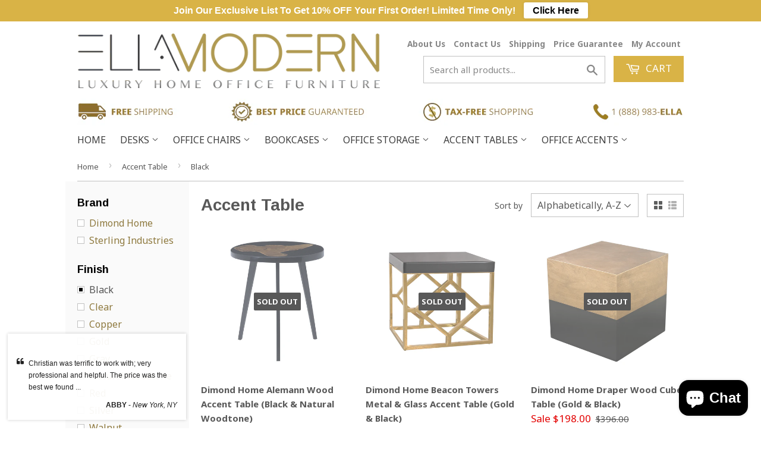

--- FILE ---
content_type: text/html; charset=utf-8
request_url: https://www.ellamodern.com/collections/accent-tables-2/finish_black
body_size: 21855
content:
<!doctype html>
<!--[if lt IE 7]><html class="no-js lt-ie9 lt-ie8 lt-ie7" lang="en"> <![endif]-->
<!--[if IE 7]><html class="no-js lt-ie9 lt-ie8" lang="en"> <![endif]-->
<!--[if IE 8]><html class="no-js lt-ie9" lang="en"> <![endif]-->
<!--[if IE 9 ]><html class="ie9 no-js"> <![endif]-->
<!--[if (gt IE 9)|!(IE)]><!--> <html class="no-touch no-js"> <!--<![endif]-->
<head>

  <meta name="google-site-verification" content="_eNZcICJJjSDuI0hQn3PowXSC5WNPb68C3ONpddg5Hc" />
<script type="text/javascript" src="https://edge.personalizer.io/storefront/2.0.0/js/shopify/storefront.min.js?key=ioc3u-mwv1sjb4vlm6ber8usm9ll-fnvka&shop=modern-bookcase.myshopify.com"></script>
<script>
window.LimeSpot = window.LimeSpot === undefined ? {} : LimeSpot;
LimeSpot.PageInfo = { Type: "Collection", ReferenceIdentifier: "406238928", Personalized: false };

LimeSpot.StoreInfo = { Theme: "dsl-1" };


LimeSpot.CartItems = [];
</script>





  
  <!-- Bing Metatag ================================================== -->
  <meta name="msvalidate.01" content="B19AD7A107E8DE70DAF57EB9257EDD5C" />
  
  <!-- Basic page needs ================================================== -->
  <meta charset="utf-8">
  <meta http-equiv="X-UA-Compatible" content="IE=edge,chrome=1">

  
  <link rel="shortcut icon" href="//www.ellamodern.com/cdn/shop/t/2/assets/favicon.png?v=112769370299118620991475760268" type="image/png" />
  

  <!-- Title and description ================================================== -->
  <title>
  Accent Table &ndash; Tagged &quot;Finish_Black&quot; &ndash; EllaModern
  </title>

  

  <!-- Product meta ================================================== -->
  
  <meta property="og:type" content="website">
  <meta property="og:title" content="Accent Table">
  <meta property="og:url" content="https://www.ellamodern.com/collections/accent-tables-2/finish_black">
  
  <meta property="og:image" content="http://www.ellamodern.com/cdn/shop/t/2/assets/logo.png?v=22163770936323223081486161512">
  <meta property="og:image:secure_url" content="https://www.ellamodern.com/cdn/shop/t/2/assets/logo.png?v=22163770936323223081486161512">
  


  <meta property="og:site_name" content="EllaModern">

  


<meta name="twitter:card" content="summary">

  <meta name="twitter:site" content="@ellamodernstore">





  <!-- Helpers ================================================== -->
  <link rel="canonical" href="https://www.ellamodern.com/collections/accent-tables-2/finish_black">
  <meta name="viewport" content="width=device-width,initial-scale=1">

  

  <!-- CSS ================================================== -->
  <link href="//www.ellamodern.com/cdn/shop/t/2/assets/timber.scss.css?v=49713754810551314151703424807" rel="stylesheet" type="text/css" media="all" />
  
  
  
  <link href="//fonts.googleapis.com/css?family=Noto+Sans:400,700" rel="stylesheet" type="text/css" media="all" />


  
    
    
    <link href="//fonts.googleapis.com/css?family=Arimo:700" rel="stylesheet" type="text/css" media="all" />
  


  



  <!-- Header hook for plugins ================================================== -->
  <script>window.performance && window.performance.mark && window.performance.mark('shopify.content_for_header.start');</script><meta name="facebook-domain-verification" content="bqhub9nrfvvqku43r5tlo112ho0xti">
<meta name="facebook-domain-verification" content="71th200uimlo32vng71mpah1rop2jm">
<meta name="google-site-verification" content="VFBLsFI46kse8ySti8Dj2WOVyW524o3ic_2ktqT5DVc">
<meta id="shopify-digital-wallet" name="shopify-digital-wallet" content="/14930810/digital_wallets/dialog">
<meta name="shopify-checkout-api-token" content="9e37f0234c567a8b093a1bb2ba2d10ab">
<meta id="in-context-paypal-metadata" data-shop-id="14930810" data-venmo-supported="false" data-environment="production" data-locale="en_US" data-paypal-v4="true" data-currency="USD">
<link rel="alternate" type="application/atom+xml" title="Feed" href="/collections/accent-tables-2/finish_black.atom" />
<link rel="alternate" type="application/json+oembed" href="https://www.ellamodern.com/collections/accent-tables-2/finish_black.oembed">
<script async="async" src="/checkouts/internal/preloads.js?locale=en-US"></script>
<link rel="preconnect" href="https://shop.app" crossorigin="anonymous">
<script async="async" src="https://shop.app/checkouts/internal/preloads.js?locale=en-US&shop_id=14930810" crossorigin="anonymous"></script>
<script id="apple-pay-shop-capabilities" type="application/json">{"shopId":14930810,"countryCode":"US","currencyCode":"USD","merchantCapabilities":["supports3DS"],"merchantId":"gid:\/\/shopify\/Shop\/14930810","merchantName":"EllaModern","requiredBillingContactFields":["postalAddress","email","phone"],"requiredShippingContactFields":["postalAddress","email","phone"],"shippingType":"shipping","supportedNetworks":["visa","masterCard","amex","discover","elo","jcb"],"total":{"type":"pending","label":"EllaModern","amount":"1.00"},"shopifyPaymentsEnabled":true,"supportsSubscriptions":true}</script>
<script id="shopify-features" type="application/json">{"accessToken":"9e37f0234c567a8b093a1bb2ba2d10ab","betas":["rich-media-storefront-analytics"],"domain":"www.ellamodern.com","predictiveSearch":true,"shopId":14930810,"locale":"en"}</script>
<script>var Shopify = Shopify || {};
Shopify.shop = "modern-bookcase.myshopify.com";
Shopify.locale = "en";
Shopify.currency = {"active":"USD","rate":"1.0"};
Shopify.country = "US";
Shopify.theme = {"name":"dsl-1","id":67840005,"schema_name":null,"schema_version":null,"theme_store_id":null,"role":"main"};
Shopify.theme.handle = "null";
Shopify.theme.style = {"id":null,"handle":null};
Shopify.cdnHost = "www.ellamodern.com/cdn";
Shopify.routes = Shopify.routes || {};
Shopify.routes.root = "/";</script>
<script type="module">!function(o){(o.Shopify=o.Shopify||{}).modules=!0}(window);</script>
<script>!function(o){function n(){var o=[];function n(){o.push(Array.prototype.slice.apply(arguments))}return n.q=o,n}var t=o.Shopify=o.Shopify||{};t.loadFeatures=n(),t.autoloadFeatures=n()}(window);</script>
<script>
  window.ShopifyPay = window.ShopifyPay || {};
  window.ShopifyPay.apiHost = "shop.app\/pay";
  window.ShopifyPay.redirectState = null;
</script>
<script id="shop-js-analytics" type="application/json">{"pageType":"collection"}</script>
<script defer="defer" async type="module" src="//www.ellamodern.com/cdn/shopifycloud/shop-js/modules/v2/client.init-shop-cart-sync_BApSsMSl.en.esm.js"></script>
<script defer="defer" async type="module" src="//www.ellamodern.com/cdn/shopifycloud/shop-js/modules/v2/chunk.common_CBoos6YZ.esm.js"></script>
<script type="module">
  await import("//www.ellamodern.com/cdn/shopifycloud/shop-js/modules/v2/client.init-shop-cart-sync_BApSsMSl.en.esm.js");
await import("//www.ellamodern.com/cdn/shopifycloud/shop-js/modules/v2/chunk.common_CBoos6YZ.esm.js");

  window.Shopify.SignInWithShop?.initShopCartSync?.({"fedCMEnabled":true,"windoidEnabled":true});

</script>
<script>
  window.Shopify = window.Shopify || {};
  if (!window.Shopify.featureAssets) window.Shopify.featureAssets = {};
  window.Shopify.featureAssets['shop-js'] = {"shop-cart-sync":["modules/v2/client.shop-cart-sync_DJczDl9f.en.esm.js","modules/v2/chunk.common_CBoos6YZ.esm.js"],"init-fed-cm":["modules/v2/client.init-fed-cm_BzwGC0Wi.en.esm.js","modules/v2/chunk.common_CBoos6YZ.esm.js"],"init-windoid":["modules/v2/client.init-windoid_BS26ThXS.en.esm.js","modules/v2/chunk.common_CBoos6YZ.esm.js"],"shop-cash-offers":["modules/v2/client.shop-cash-offers_DthCPNIO.en.esm.js","modules/v2/chunk.common_CBoos6YZ.esm.js","modules/v2/chunk.modal_Bu1hFZFC.esm.js"],"shop-button":["modules/v2/client.shop-button_D_JX508o.en.esm.js","modules/v2/chunk.common_CBoos6YZ.esm.js"],"init-shop-email-lookup-coordinator":["modules/v2/client.init-shop-email-lookup-coordinator_DFwWcvrS.en.esm.js","modules/v2/chunk.common_CBoos6YZ.esm.js"],"shop-toast-manager":["modules/v2/client.shop-toast-manager_tEhgP2F9.en.esm.js","modules/v2/chunk.common_CBoos6YZ.esm.js"],"shop-login-button":["modules/v2/client.shop-login-button_DwLgFT0K.en.esm.js","modules/v2/chunk.common_CBoos6YZ.esm.js","modules/v2/chunk.modal_Bu1hFZFC.esm.js"],"avatar":["modules/v2/client.avatar_BTnouDA3.en.esm.js"],"init-shop-cart-sync":["modules/v2/client.init-shop-cart-sync_BApSsMSl.en.esm.js","modules/v2/chunk.common_CBoos6YZ.esm.js"],"pay-button":["modules/v2/client.pay-button_BuNmcIr_.en.esm.js","modules/v2/chunk.common_CBoos6YZ.esm.js"],"init-shop-for-new-customer-accounts":["modules/v2/client.init-shop-for-new-customer-accounts_DrjXSI53.en.esm.js","modules/v2/client.shop-login-button_DwLgFT0K.en.esm.js","modules/v2/chunk.common_CBoos6YZ.esm.js","modules/v2/chunk.modal_Bu1hFZFC.esm.js"],"init-customer-accounts-sign-up":["modules/v2/client.init-customer-accounts-sign-up_TlVCiykN.en.esm.js","modules/v2/client.shop-login-button_DwLgFT0K.en.esm.js","modules/v2/chunk.common_CBoos6YZ.esm.js","modules/v2/chunk.modal_Bu1hFZFC.esm.js"],"shop-follow-button":["modules/v2/client.shop-follow-button_C5D3XtBb.en.esm.js","modules/v2/chunk.common_CBoos6YZ.esm.js","modules/v2/chunk.modal_Bu1hFZFC.esm.js"],"checkout-modal":["modules/v2/client.checkout-modal_8TC_1FUY.en.esm.js","modules/v2/chunk.common_CBoos6YZ.esm.js","modules/v2/chunk.modal_Bu1hFZFC.esm.js"],"init-customer-accounts":["modules/v2/client.init-customer-accounts_C0Oh2ljF.en.esm.js","modules/v2/client.shop-login-button_DwLgFT0K.en.esm.js","modules/v2/chunk.common_CBoos6YZ.esm.js","modules/v2/chunk.modal_Bu1hFZFC.esm.js"],"lead-capture":["modules/v2/client.lead-capture_Cq0gfm7I.en.esm.js","modules/v2/chunk.common_CBoos6YZ.esm.js","modules/v2/chunk.modal_Bu1hFZFC.esm.js"],"shop-login":["modules/v2/client.shop-login_BmtnoEUo.en.esm.js","modules/v2/chunk.common_CBoos6YZ.esm.js","modules/v2/chunk.modal_Bu1hFZFC.esm.js"],"payment-terms":["modules/v2/client.payment-terms_BHOWV7U_.en.esm.js","modules/v2/chunk.common_CBoos6YZ.esm.js","modules/v2/chunk.modal_Bu1hFZFC.esm.js"]};
</script>
<script>(function() {
  var isLoaded = false;
  function asyncLoad() {
    if (isLoaded) return;
    isLoaded = true;
    var urls = ["\/\/shopify.privy.com\/widget.js?shop=modern-bookcase.myshopify.com","https:\/\/cdn-scripts.signifyd.com\/shopify\/script-tag.js?shop=modern-bookcase.myshopify.com","\/\/static.zotabox.com\/c\/a\/ca35244d3b766d99886dc761510d808d\/widgets.js?shop=modern-bookcase.myshopify.com","\/\/code.tidio.co\/esavcama7zjoy82q8ez4swllhayv5g1x.js?shop=modern-bookcase.myshopify.com","https:\/\/edge.personalizer.io\/storefront\/2.0.0\/js\/shopify\/storefront.min.js?key=ioc3u-mwv1sjb4vlm6ber8usm9ll-fnvka\u0026shop=modern-bookcase.myshopify.com"];
    for (var i = 0; i < urls.length; i++) {
      var s = document.createElement('script');
      s.type = 'text/javascript';
      s.async = true;
      s.src = urls[i];
      var x = document.getElementsByTagName('script')[0];
      x.parentNode.insertBefore(s, x);
    }
  };
  if(window.attachEvent) {
    window.attachEvent('onload', asyncLoad);
  } else {
    window.addEventListener('load', asyncLoad, false);
  }
})();</script>
<script id="__st">var __st={"a":14930810,"offset":-28800,"reqid":"60e7b2d0-2662-4f8b-a0fd-cd75136827ec-1768868045","pageurl":"www.ellamodern.com\/collections\/accent-tables-2\/finish_black","u":"dc536c8f8fdf","p":"collection","rtyp":"collection","rid":406238928};</script>
<script>window.ShopifyPaypalV4VisibilityTracking = true;</script>
<script id="captcha-bootstrap">!function(){'use strict';const t='contact',e='account',n='new_comment',o=[[t,t],['blogs',n],['comments',n],[t,'customer']],c=[[e,'customer_login'],[e,'guest_login'],[e,'recover_customer_password'],[e,'create_customer']],r=t=>t.map((([t,e])=>`form[action*='/${t}']:not([data-nocaptcha='true']) input[name='form_type'][value='${e}']`)).join(','),a=t=>()=>t?[...document.querySelectorAll(t)].map((t=>t.form)):[];function s(){const t=[...o],e=r(t);return a(e)}const i='password',u='form_key',d=['recaptcha-v3-token','g-recaptcha-response','h-captcha-response',i],f=()=>{try{return window.sessionStorage}catch{return}},m='__shopify_v',_=t=>t.elements[u];function p(t,e,n=!1){try{const o=window.sessionStorage,c=JSON.parse(o.getItem(e)),{data:r}=function(t){const{data:e,action:n}=t;return t[m]||n?{data:e,action:n}:{data:t,action:n}}(c);for(const[e,n]of Object.entries(r))t.elements[e]&&(t.elements[e].value=n);n&&o.removeItem(e)}catch(o){console.error('form repopulation failed',{error:o})}}const l='form_type',E='cptcha';function T(t){t.dataset[E]=!0}const w=window,h=w.document,L='Shopify',v='ce_forms',y='captcha';let A=!1;((t,e)=>{const n=(g='f06e6c50-85a8-45c8-87d0-21a2b65856fe',I='https://cdn.shopify.com/shopifycloud/storefront-forms-hcaptcha/ce_storefront_forms_captcha_hcaptcha.v1.5.2.iife.js',D={infoText:'Protected by hCaptcha',privacyText:'Privacy',termsText:'Terms'},(t,e,n)=>{const o=w[L][v],c=o.bindForm;if(c)return c(t,g,e,D).then(n);var r;o.q.push([[t,g,e,D],n]),r=I,A||(h.body.append(Object.assign(h.createElement('script'),{id:'captcha-provider',async:!0,src:r})),A=!0)});var g,I,D;w[L]=w[L]||{},w[L][v]=w[L][v]||{},w[L][v].q=[],w[L][y]=w[L][y]||{},w[L][y].protect=function(t,e){n(t,void 0,e),T(t)},Object.freeze(w[L][y]),function(t,e,n,w,h,L){const[v,y,A,g]=function(t,e,n){const i=e?o:[],u=t?c:[],d=[...i,...u],f=r(d),m=r(i),_=r(d.filter((([t,e])=>n.includes(e))));return[a(f),a(m),a(_),s()]}(w,h,L),I=t=>{const e=t.target;return e instanceof HTMLFormElement?e:e&&e.form},D=t=>v().includes(t);t.addEventListener('submit',(t=>{const e=I(t);if(!e)return;const n=D(e)&&!e.dataset.hcaptchaBound&&!e.dataset.recaptchaBound,o=_(e),c=g().includes(e)&&(!o||!o.value);(n||c)&&t.preventDefault(),c&&!n&&(function(t){try{if(!f())return;!function(t){const e=f();if(!e)return;const n=_(t);if(!n)return;const o=n.value;o&&e.removeItem(o)}(t);const e=Array.from(Array(32),(()=>Math.random().toString(36)[2])).join('');!function(t,e){_(t)||t.append(Object.assign(document.createElement('input'),{type:'hidden',name:u})),t.elements[u].value=e}(t,e),function(t,e){const n=f();if(!n)return;const o=[...t.querySelectorAll(`input[type='${i}']`)].map((({name:t})=>t)),c=[...d,...o],r={};for(const[a,s]of new FormData(t).entries())c.includes(a)||(r[a]=s);n.setItem(e,JSON.stringify({[m]:1,action:t.action,data:r}))}(t,e)}catch(e){console.error('failed to persist form',e)}}(e),e.submit())}));const S=(t,e)=>{t&&!t.dataset[E]&&(n(t,e.some((e=>e===t))),T(t))};for(const o of['focusin','change'])t.addEventListener(o,(t=>{const e=I(t);D(e)&&S(e,y())}));const B=e.get('form_key'),M=e.get(l),P=B&&M;t.addEventListener('DOMContentLoaded',(()=>{const t=y();if(P)for(const e of t)e.elements[l].value===M&&p(e,B);[...new Set([...A(),...v().filter((t=>'true'===t.dataset.shopifyCaptcha))])].forEach((e=>S(e,t)))}))}(h,new URLSearchParams(w.location.search),n,t,e,['guest_login'])})(!0,!0)}();</script>
<script integrity="sha256-4kQ18oKyAcykRKYeNunJcIwy7WH5gtpwJnB7kiuLZ1E=" data-source-attribution="shopify.loadfeatures" defer="defer" src="//www.ellamodern.com/cdn/shopifycloud/storefront/assets/storefront/load_feature-a0a9edcb.js" crossorigin="anonymous"></script>
<script crossorigin="anonymous" defer="defer" src="//www.ellamodern.com/cdn/shopifycloud/storefront/assets/shopify_pay/storefront-65b4c6d7.js?v=20250812"></script>
<script data-source-attribution="shopify.dynamic_checkout.dynamic.init">var Shopify=Shopify||{};Shopify.PaymentButton=Shopify.PaymentButton||{isStorefrontPortableWallets:!0,init:function(){window.Shopify.PaymentButton.init=function(){};var t=document.createElement("script");t.src="https://www.ellamodern.com/cdn/shopifycloud/portable-wallets/latest/portable-wallets.en.js",t.type="module",document.head.appendChild(t)}};
</script>
<script data-source-attribution="shopify.dynamic_checkout.buyer_consent">
  function portableWalletsHideBuyerConsent(e){var t=document.getElementById("shopify-buyer-consent"),n=document.getElementById("shopify-subscription-policy-button");t&&n&&(t.classList.add("hidden"),t.setAttribute("aria-hidden","true"),n.removeEventListener("click",e))}function portableWalletsShowBuyerConsent(e){var t=document.getElementById("shopify-buyer-consent"),n=document.getElementById("shopify-subscription-policy-button");t&&n&&(t.classList.remove("hidden"),t.removeAttribute("aria-hidden"),n.addEventListener("click",e))}window.Shopify?.PaymentButton&&(window.Shopify.PaymentButton.hideBuyerConsent=portableWalletsHideBuyerConsent,window.Shopify.PaymentButton.showBuyerConsent=portableWalletsShowBuyerConsent);
</script>
<script data-source-attribution="shopify.dynamic_checkout.cart.bootstrap">document.addEventListener("DOMContentLoaded",(function(){function t(){return document.querySelector("shopify-accelerated-checkout-cart, shopify-accelerated-checkout")}if(t())Shopify.PaymentButton.init();else{new MutationObserver((function(e,n){t()&&(Shopify.PaymentButton.init(),n.disconnect())})).observe(document.body,{childList:!0,subtree:!0})}}));
</script>
<link id="shopify-accelerated-checkout-styles" rel="stylesheet" media="screen" href="https://www.ellamodern.com/cdn/shopifycloud/portable-wallets/latest/accelerated-checkout-backwards-compat.css" crossorigin="anonymous">
<style id="shopify-accelerated-checkout-cart">
        #shopify-buyer-consent {
  margin-top: 1em;
  display: inline-block;
  width: 100%;
}

#shopify-buyer-consent.hidden {
  display: none;
}

#shopify-subscription-policy-button {
  background: none;
  border: none;
  padding: 0;
  text-decoration: underline;
  font-size: inherit;
  cursor: pointer;
}

#shopify-subscription-policy-button::before {
  box-shadow: none;
}

      </style>

<script>window.performance && window.performance.mark && window.performance.mark('shopify.content_for_header.end');</script>

  

<!--[if lt IE 9]>
<script src="//cdnjs.cloudflare.com/ajax/libs/html5shiv/3.7.2/html5shiv.min.js" type="text/javascript"></script>
<script src="//www.ellamodern.com/cdn/shop/t/2/assets/respond.min.js?v=52248677837542619231473989355" type="text/javascript"></script>
<link href="//www.ellamodern.com/cdn/shop/t/2/assets/respond-proxy.html" id="respond-proxy" rel="respond-proxy" />
<link href="//www.ellamodern.com/search?q=ac6d8fa692133ed21c8da28a7c261ead" id="respond-redirect" rel="respond-redirect" />
<script src="//www.ellamodern.com/search?q=ac6d8fa692133ed21c8da28a7c261ead" type="text/javascript"></script>
<![endif]-->
<!--[if (lte IE 9) ]><script src="//www.ellamodern.com/cdn/shop/t/2/assets/match-media.min.js?v=159635276924582161481473989355" type="text/javascript"></script><![endif]-->


  
  

  <script src="//ajax.googleapis.com/ajax/libs/jquery/1.11.0/jquery.min.js" type="text/javascript"></script>
  <script src="//www.ellamodern.com/cdn/shop/t/2/assets/modernizr.min.js?v=26620055551102246001473989355" type="text/javascript"></script>
  
  
    <script>
  var _learnq = _learnq || [];

  _learnq.push(['account', 'vJD25M']);
  
  _learnq.push(['identify', {
    // Change the line below to dynamically print the user's email.
    '$email' : 'logged.in.user@example.com'
  }]);

  (function () {
  var b = document.createElement('script'); b.type = 'text/javascript'; b.async = true;
  b.src = ('https:' == document.location.protocol ? 'https://' : 'http://') + 'a.klaviyo.com/media/js/analytics/analytics.js';
  var a = document.getElementsByTagName('script')[0]; a.parentNode.insertBefore(b, a);
  })();
</script>
  


  <!-- Google Tag Manager -->
<script>(function(w,d,s,l,i){w[l]=w[l]||[];w[l].push({'gtm.start':
new Date().getTime(),event:'gtm.js'});var f=d.getElementsByTagName(s)[0],
j=d.createElement(s),dl=l!='dataLayer'?'&l='+l:'';j.async=true;j.src=
'https://www.googletagmanager.com/gtm.js?id='+i+dl;f.parentNode.insertBefore(j,f);
})(window,document,'script','dataLayer','GTM-M92Q546');</script>
<!-- End Google Tag Manager -->
  

<script>
    
    
    
    
    
    var gsf_conversion_data = {page_type : 'category', event : 'view_item_list', data : {product_data : [{variant_id : 27620731600, product_id : 8156242128, name : "Dimond Home Alemann Wood Accent Table (Black &amp; Natural Woodtone)", price : "374.00", currency : "USD", sku : "7162-031", brand : "Dimond Home", variant : "Default Title", category : "Accent Table"}, {variant_id : 27620742032, product_id : 8156242384, name : "Dimond Home Beacon Towers Metal &amp; Glass Accent Table (Gold &amp; Black)", price : "830.00", currency : "USD", sku : "1114-237", brand : "Dimond Home", variant : "Default Title", category : "Accent Table"}, {variant_id : 27620797264, product_id : 8156244240, name : "Dimond Home Draper Wood Cube Table (Gold &amp; Black)", price : "198.00", currency : "USD", sku : "114-122", brand : "Dimond Home", variant : "Default Title", category : "Accent Table"}, {variant_id : 27620800784, product_id : 8156244432, name : "Dimond Home Draper Wood Drum Table (Gold &amp; Black)", price : "334.28", currency : "USD", sku : "114-121", brand : "Dimond Home", variant : "Default Title", category : "Accent Table"}], total_price :"1736.28", shop_currency : "USD"}};
    
</script>
<script src="https://cdn.shopify.com/extensions/e4b3a77b-20c9-4161-b1bb-deb87046128d/inbox-1253/assets/inbox-chat-loader.js" type="text/javascript" defer="defer"></script>
<link href="https://monorail-edge.shopifysvc.com" rel="dns-prefetch">
<script>(function(){if ("sendBeacon" in navigator && "performance" in window) {try {var session_token_from_headers = performance.getEntriesByType('navigation')[0].serverTiming.find(x => x.name == '_s').description;} catch {var session_token_from_headers = undefined;}var session_cookie_matches = document.cookie.match(/_shopify_s=([^;]*)/);var session_token_from_cookie = session_cookie_matches && session_cookie_matches.length === 2 ? session_cookie_matches[1] : "";var session_token = session_token_from_headers || session_token_from_cookie || "";function handle_abandonment_event(e) {var entries = performance.getEntries().filter(function(entry) {return /monorail-edge.shopifysvc.com/.test(entry.name);});if (!window.abandonment_tracked && entries.length === 0) {window.abandonment_tracked = true;var currentMs = Date.now();var navigation_start = performance.timing.navigationStart;var payload = {shop_id: 14930810,url: window.location.href,navigation_start,duration: currentMs - navigation_start,session_token,page_type: "collection"};window.navigator.sendBeacon("https://monorail-edge.shopifysvc.com/v1/produce", JSON.stringify({schema_id: "online_store_buyer_site_abandonment/1.1",payload: payload,metadata: {event_created_at_ms: currentMs,event_sent_at_ms: currentMs}}));}}window.addEventListener('pagehide', handle_abandonment_event);}}());</script>
<script id="web-pixels-manager-setup">(function e(e,d,r,n,o){if(void 0===o&&(o={}),!Boolean(null===(a=null===(i=window.Shopify)||void 0===i?void 0:i.analytics)||void 0===a?void 0:a.replayQueue)){var i,a;window.Shopify=window.Shopify||{};var t=window.Shopify;t.analytics=t.analytics||{};var s=t.analytics;s.replayQueue=[],s.publish=function(e,d,r){return s.replayQueue.push([e,d,r]),!0};try{self.performance.mark("wpm:start")}catch(e){}var l=function(){var e={modern:/Edge?\/(1{2}[4-9]|1[2-9]\d|[2-9]\d{2}|\d{4,})\.\d+(\.\d+|)|Firefox\/(1{2}[4-9]|1[2-9]\d|[2-9]\d{2}|\d{4,})\.\d+(\.\d+|)|Chrom(ium|e)\/(9{2}|\d{3,})\.\d+(\.\d+|)|(Maci|X1{2}).+ Version\/(15\.\d+|(1[6-9]|[2-9]\d|\d{3,})\.\d+)([,.]\d+|)( \(\w+\)|)( Mobile\/\w+|) Safari\/|Chrome.+OPR\/(9{2}|\d{3,})\.\d+\.\d+|(CPU[ +]OS|iPhone[ +]OS|CPU[ +]iPhone|CPU IPhone OS|CPU iPad OS)[ +]+(15[._]\d+|(1[6-9]|[2-9]\d|\d{3,})[._]\d+)([._]\d+|)|Android:?[ /-](13[3-9]|1[4-9]\d|[2-9]\d{2}|\d{4,})(\.\d+|)(\.\d+|)|Android.+Firefox\/(13[5-9]|1[4-9]\d|[2-9]\d{2}|\d{4,})\.\d+(\.\d+|)|Android.+Chrom(ium|e)\/(13[3-9]|1[4-9]\d|[2-9]\d{2}|\d{4,})\.\d+(\.\d+|)|SamsungBrowser\/([2-9]\d|\d{3,})\.\d+/,legacy:/Edge?\/(1[6-9]|[2-9]\d|\d{3,})\.\d+(\.\d+|)|Firefox\/(5[4-9]|[6-9]\d|\d{3,})\.\d+(\.\d+|)|Chrom(ium|e)\/(5[1-9]|[6-9]\d|\d{3,})\.\d+(\.\d+|)([\d.]+$|.*Safari\/(?![\d.]+ Edge\/[\d.]+$))|(Maci|X1{2}).+ Version\/(10\.\d+|(1[1-9]|[2-9]\d|\d{3,})\.\d+)([,.]\d+|)( \(\w+\)|)( Mobile\/\w+|) Safari\/|Chrome.+OPR\/(3[89]|[4-9]\d|\d{3,})\.\d+\.\d+|(CPU[ +]OS|iPhone[ +]OS|CPU[ +]iPhone|CPU IPhone OS|CPU iPad OS)[ +]+(10[._]\d+|(1[1-9]|[2-9]\d|\d{3,})[._]\d+)([._]\d+|)|Android:?[ /-](13[3-9]|1[4-9]\d|[2-9]\d{2}|\d{4,})(\.\d+|)(\.\d+|)|Mobile Safari.+OPR\/([89]\d|\d{3,})\.\d+\.\d+|Android.+Firefox\/(13[5-9]|1[4-9]\d|[2-9]\d{2}|\d{4,})\.\d+(\.\d+|)|Android.+Chrom(ium|e)\/(13[3-9]|1[4-9]\d|[2-9]\d{2}|\d{4,})\.\d+(\.\d+|)|Android.+(UC? ?Browser|UCWEB|U3)[ /]?(15\.([5-9]|\d{2,})|(1[6-9]|[2-9]\d|\d{3,})\.\d+)\.\d+|SamsungBrowser\/(5\.\d+|([6-9]|\d{2,})\.\d+)|Android.+MQ{2}Browser\/(14(\.(9|\d{2,})|)|(1[5-9]|[2-9]\d|\d{3,})(\.\d+|))(\.\d+|)|K[Aa][Ii]OS\/(3\.\d+|([4-9]|\d{2,})\.\d+)(\.\d+|)/},d=e.modern,r=e.legacy,n=navigator.userAgent;return n.match(d)?"modern":n.match(r)?"legacy":"unknown"}(),u="modern"===l?"modern":"legacy",c=(null!=n?n:{modern:"",legacy:""})[u],f=function(e){return[e.baseUrl,"/wpm","/b",e.hashVersion,"modern"===e.buildTarget?"m":"l",".js"].join("")}({baseUrl:d,hashVersion:r,buildTarget:u}),m=function(e){var d=e.version,r=e.bundleTarget,n=e.surface,o=e.pageUrl,i=e.monorailEndpoint;return{emit:function(e){var a=e.status,t=e.errorMsg,s=(new Date).getTime(),l=JSON.stringify({metadata:{event_sent_at_ms:s},events:[{schema_id:"web_pixels_manager_load/3.1",payload:{version:d,bundle_target:r,page_url:o,status:a,surface:n,error_msg:t},metadata:{event_created_at_ms:s}}]});if(!i)return console&&console.warn&&console.warn("[Web Pixels Manager] No Monorail endpoint provided, skipping logging."),!1;try{return self.navigator.sendBeacon.bind(self.navigator)(i,l)}catch(e){}var u=new XMLHttpRequest;try{return u.open("POST",i,!0),u.setRequestHeader("Content-Type","text/plain"),u.send(l),!0}catch(e){return console&&console.warn&&console.warn("[Web Pixels Manager] Got an unhandled error while logging to Monorail."),!1}}}}({version:r,bundleTarget:l,surface:e.surface,pageUrl:self.location.href,monorailEndpoint:e.monorailEndpoint});try{o.browserTarget=l,function(e){var d=e.src,r=e.async,n=void 0===r||r,o=e.onload,i=e.onerror,a=e.sri,t=e.scriptDataAttributes,s=void 0===t?{}:t,l=document.createElement("script"),u=document.querySelector("head"),c=document.querySelector("body");if(l.async=n,l.src=d,a&&(l.integrity=a,l.crossOrigin="anonymous"),s)for(var f in s)if(Object.prototype.hasOwnProperty.call(s,f))try{l.dataset[f]=s[f]}catch(e){}if(o&&l.addEventListener("load",o),i&&l.addEventListener("error",i),u)u.appendChild(l);else{if(!c)throw new Error("Did not find a head or body element to append the script");c.appendChild(l)}}({src:f,async:!0,onload:function(){if(!function(){var e,d;return Boolean(null===(d=null===(e=window.Shopify)||void 0===e?void 0:e.analytics)||void 0===d?void 0:d.initialized)}()){var d=window.webPixelsManager.init(e)||void 0;if(d){var r=window.Shopify.analytics;r.replayQueue.forEach((function(e){var r=e[0],n=e[1],o=e[2];d.publishCustomEvent(r,n,o)})),r.replayQueue=[],r.publish=d.publishCustomEvent,r.visitor=d.visitor,r.initialized=!0}}},onerror:function(){return m.emit({status:"failed",errorMsg:"".concat(f," has failed to load")})},sri:function(e){var d=/^sha384-[A-Za-z0-9+/=]+$/;return"string"==typeof e&&d.test(e)}(c)?c:"",scriptDataAttributes:o}),m.emit({status:"loading"})}catch(e){m.emit({status:"failed",errorMsg:(null==e?void 0:e.message)||"Unknown error"})}}})({shopId: 14930810,storefrontBaseUrl: "https://www.ellamodern.com",extensionsBaseUrl: "https://extensions.shopifycdn.com/cdn/shopifycloud/web-pixels-manager",monorailEndpoint: "https://monorail-edge.shopifysvc.com/unstable/produce_batch",surface: "storefront-renderer",enabledBetaFlags: ["2dca8a86"],webPixelsConfigList: [{"id":"1445036335","configuration":"{\"subscriberKey\":\"xkfwu-lfq1ony4e6pe8o9f-ewfct\"}","eventPayloadVersion":"v1","runtimeContext":"STRICT","scriptVersion":"7f2756b79c173d049d70f9666ae55467","type":"APP","apiClientId":155369,"privacyPurposes":["ANALYTICS","PREFERENCES"],"dataSharingAdjustments":{"protectedCustomerApprovalScopes":["read_customer_address","read_customer_email","read_customer_name","read_customer_personal_data","read_customer_phone"]}},{"id":"724566319","configuration":"{\"config\":\"{\\\"pixel_id\\\":\\\"G-RLVBMLBH7M\\\",\\\"target_country\\\":\\\"US\\\",\\\"gtag_events\\\":[{\\\"type\\\":\\\"begin_checkout\\\",\\\"action_label\\\":\\\"G-RLVBMLBH7M\\\"},{\\\"type\\\":\\\"search\\\",\\\"action_label\\\":\\\"G-RLVBMLBH7M\\\"},{\\\"type\\\":\\\"view_item\\\",\\\"action_label\\\":[\\\"G-RLVBMLBH7M\\\",\\\"MC-3JDLY22QRK\\\"]},{\\\"type\\\":\\\"purchase\\\",\\\"action_label\\\":[\\\"G-RLVBMLBH7M\\\",\\\"MC-3JDLY22QRK\\\"]},{\\\"type\\\":\\\"page_view\\\",\\\"action_label\\\":[\\\"G-RLVBMLBH7M\\\",\\\"MC-3JDLY22QRK\\\"]},{\\\"type\\\":\\\"add_payment_info\\\",\\\"action_label\\\":\\\"G-RLVBMLBH7M\\\"},{\\\"type\\\":\\\"add_to_cart\\\",\\\"action_label\\\":\\\"G-RLVBMLBH7M\\\"}],\\\"enable_monitoring_mode\\\":false}\"}","eventPayloadVersion":"v1","runtimeContext":"OPEN","scriptVersion":"b2a88bafab3e21179ed38636efcd8a93","type":"APP","apiClientId":1780363,"privacyPurposes":[],"dataSharingAdjustments":{"protectedCustomerApprovalScopes":["read_customer_address","read_customer_email","read_customer_name","read_customer_personal_data","read_customer_phone"]}},{"id":"405209391","configuration":"{\"pixel_id\":\"723020734968993\",\"pixel_type\":\"facebook_pixel\",\"metaapp_system_user_token\":\"-\"}","eventPayloadVersion":"v1","runtimeContext":"OPEN","scriptVersion":"ca16bc87fe92b6042fbaa3acc2fbdaa6","type":"APP","apiClientId":2329312,"privacyPurposes":["ANALYTICS","MARKETING","SALE_OF_DATA"],"dataSharingAdjustments":{"protectedCustomerApprovalScopes":["read_customer_address","read_customer_email","read_customer_name","read_customer_personal_data","read_customer_phone"]}},{"id":"172589359","configuration":"{\"tagID\":\"2615506822015\"}","eventPayloadVersion":"v1","runtimeContext":"STRICT","scriptVersion":"18031546ee651571ed29edbe71a3550b","type":"APP","apiClientId":3009811,"privacyPurposes":["ANALYTICS","MARKETING","SALE_OF_DATA"],"dataSharingAdjustments":{"protectedCustomerApprovalScopes":["read_customer_address","read_customer_email","read_customer_name","read_customer_personal_data","read_customer_phone"]}},{"id":"134578479","eventPayloadVersion":"v1","runtimeContext":"LAX","scriptVersion":"1","type":"CUSTOM","privacyPurposes":["MARKETING"],"name":"Meta pixel (migrated)"},{"id":"shopify-app-pixel","configuration":"{}","eventPayloadVersion":"v1","runtimeContext":"STRICT","scriptVersion":"0450","apiClientId":"shopify-pixel","type":"APP","privacyPurposes":["ANALYTICS","MARKETING"]},{"id":"shopify-custom-pixel","eventPayloadVersion":"v1","runtimeContext":"LAX","scriptVersion":"0450","apiClientId":"shopify-pixel","type":"CUSTOM","privacyPurposes":["ANALYTICS","MARKETING"]}],isMerchantRequest: false,initData: {"shop":{"name":"EllaModern","paymentSettings":{"currencyCode":"USD"},"myshopifyDomain":"modern-bookcase.myshopify.com","countryCode":"US","storefrontUrl":"https:\/\/www.ellamodern.com"},"customer":null,"cart":null,"checkout":null,"productVariants":[],"purchasingCompany":null},},"https://www.ellamodern.com/cdn","fcfee988w5aeb613cpc8e4bc33m6693e112",{"modern":"","legacy":""},{"shopId":"14930810","storefrontBaseUrl":"https:\/\/www.ellamodern.com","extensionBaseUrl":"https:\/\/extensions.shopifycdn.com\/cdn\/shopifycloud\/web-pixels-manager","surface":"storefront-renderer","enabledBetaFlags":"[\"2dca8a86\"]","isMerchantRequest":"false","hashVersion":"fcfee988w5aeb613cpc8e4bc33m6693e112","publish":"custom","events":"[[\"page_viewed\",{}],[\"collection_viewed\",{\"collection\":{\"id\":\"406238928\",\"title\":\"Accent Table\",\"productVariants\":[{\"price\":{\"amount\":374.0,\"currencyCode\":\"USD\"},\"product\":{\"title\":\"Dimond Home Alemann Wood Accent Table (Black \u0026 Natural Woodtone)\",\"vendor\":\"Dimond Home\",\"id\":\"8156242128\",\"untranslatedTitle\":\"Dimond Home Alemann Wood Accent Table (Black \u0026 Natural Woodtone)\",\"url\":\"\/products\/dimond-home-alemann-wood-accent-table-black-natural-woodtone\",\"type\":\"Accent Table\"},\"id\":\"27620731600\",\"image\":{\"src\":\"\/\/www.ellamodern.com\/cdn\/shop\/products\/7162-031_826fe038-523f-4aea-a86e-ac9c50602a74.jpg?v=1485449189\"},\"sku\":\"7162-031\",\"title\":\"Default Title\",\"untranslatedTitle\":\"Default Title\"},{\"price\":{\"amount\":830.0,\"currencyCode\":\"USD\"},\"product\":{\"title\":\"Dimond Home Beacon Towers Metal \u0026 Glass Accent Table (Gold \u0026 Black)\",\"vendor\":\"Dimond Home\",\"id\":\"8156242384\",\"untranslatedTitle\":\"Dimond Home Beacon Towers Metal \u0026 Glass Accent Table (Gold \u0026 Black)\",\"url\":\"\/products\/dimond-home-beacon-towers-metal-glass-accent-table-gold-black\",\"type\":\"Accent Table\"},\"id\":\"27620742032\",\"image\":{\"src\":\"\/\/www.ellamodern.com\/cdn\/shop\/products\/1114-237_5e536ab5-ebb4-4fdf-8435-2c379b280720.jpg?v=1485449195\"},\"sku\":\"1114-237\",\"title\":\"Default Title\",\"untranslatedTitle\":\"Default Title\"},{\"price\":{\"amount\":198.0,\"currencyCode\":\"USD\"},\"product\":{\"title\":\"Dimond Home Draper Wood Cube Table (Gold \u0026 Black)\",\"vendor\":\"Dimond Home\",\"id\":\"8156244240\",\"untranslatedTitle\":\"Dimond Home Draper Wood Cube Table (Gold \u0026 Black)\",\"url\":\"\/products\/dimond-home-draper-wood-cube-table-gold-black\",\"type\":\"Accent Table\"},\"id\":\"27620797264\",\"image\":{\"src\":\"\/\/www.ellamodern.com\/cdn\/shop\/products\/114-122_c9a3c38b-2148-4e55-9dd1-53bda9ef3a6a.jpg?v=1485449233\"},\"sku\":\"114-122\",\"title\":\"Default Title\",\"untranslatedTitle\":\"Default Title\"},{\"price\":{\"amount\":334.28,\"currencyCode\":\"USD\"},\"product\":{\"title\":\"Dimond Home Draper Wood Drum Table (Gold \u0026 Black)\",\"vendor\":\"Dimond Home\",\"id\":\"8156244432\",\"untranslatedTitle\":\"Dimond Home Draper Wood Drum Table (Gold \u0026 Black)\",\"url\":\"\/products\/dimond-home-draper-wood-drum-table-gold-black\",\"type\":\"Accent Table\"},\"id\":\"27620800784\",\"image\":{\"src\":\"\/\/www.ellamodern.com\/cdn\/shop\/products\/114-121_ae85e708-9c27-4c47-b9b7-58454f90ed10.jpg?v=1487974732\"},\"sku\":\"114-121\",\"title\":\"Default Title\",\"untranslatedTitle\":\"Default Title\"},{\"price\":{\"amount\":418.0,\"currencyCode\":\"USD\"},\"product\":{\"title\":\"Dimond Home Geometric Metal Accent Tables – Set of 2 (Black)\",\"vendor\":\"Dimond Home\",\"id\":\"8156245968\",\"untranslatedTitle\":\"Dimond Home Geometric Metal Accent Tables – Set of 2 (Black)\",\"url\":\"\/products\/dimond-home-geometric-metal-accent-tables-set-of-2-black\",\"type\":\"Accent Table\"},\"id\":\"27620842320\",\"image\":{\"src\":\"\/\/www.ellamodern.com\/cdn\/shop\/products\/8985-052_s2_0c641cd3-878b-4bb8-8b40-4510f6c07d6a.jpg?v=1485449270\"},\"sku\":\"8985-052\/S2\",\"title\":\"Default Title\",\"untranslatedTitle\":\"Default Title\"},{\"price\":{\"amount\":178.0,\"currencyCode\":\"USD\"},\"product\":{\"title\":\"Dimond Home Linear Metal \u0026 Stone Accent Table (Gray \u0026 Black)\",\"vendor\":\"Dimond Home\",\"id\":\"8156247632\",\"untranslatedTitle\":\"Dimond Home Linear Metal \u0026 Stone Accent Table (Gray \u0026 Black)\",\"url\":\"\/products\/dimond-home-linear-metal-stone-accent-table-gray-black\",\"type\":\"Accent Table\"},\"id\":\"27620866832\",\"image\":{\"src\":\"\/\/www.ellamodern.com\/cdn\/shop\/products\/159-016_0b81d90b-bac3-47b4-bf5a-21f7219c0637.jpg?v=1485449303\"},\"sku\":\"159-016\",\"title\":\"Default Title\",\"untranslatedTitle\":\"Default Title\"},{\"price\":{\"amount\":198.0,\"currencyCode\":\"USD\"},\"product\":{\"title\":\"Dimond Home Stone Slab \u0026 Metal Wire Frame Table – Medium (Black \u0026 Gray)\",\"vendor\":\"Dimond Home\",\"id\":\"8156250128\",\"untranslatedTitle\":\"Dimond Home Stone Slab \u0026 Metal Wire Frame Table – Medium (Black \u0026 Gray)\",\"url\":\"\/products\/dimond-home-stone-slab-metal-wire-frame-table-medium-black-gray\",\"type\":\"Accent Table\"},\"id\":\"27620912080\",\"image\":{\"src\":\"\/\/www.ellamodern.com\/cdn\/shop\/products\/159-009_44cd6a5d-ddda-4189-b677-07e5b893c88e.jpg?v=1485449334\"},\"sku\":\"159-009\",\"title\":\"Default Title\",\"untranslatedTitle\":\"Default Title\"},{\"price\":{\"amount\":186.0,\"currencyCode\":\"USD\"},\"product\":{\"title\":\"Dimond Home Stone Slab \u0026 Metal Wire Frame Table – Short (Black \u0026 Gray)\",\"vendor\":\"Dimond Home\",\"id\":\"8156250704\",\"untranslatedTitle\":\"Dimond Home Stone Slab \u0026 Metal Wire Frame Table – Short (Black \u0026 Gray)\",\"url\":\"\/products\/dimond-home-stone-slab-metal-wire-frame-table-short-black-gray\",\"type\":\"Accent Table\"},\"id\":\"27620914064\",\"image\":{\"src\":\"\/\/www.ellamodern.com\/cdn\/shop\/products\/159-010_0f7a4b96-f620-42cb-a87f-3fa836f004e2.jpg?v=1485449340\"},\"sku\":\"159-010\",\"title\":\"Default Title\",\"untranslatedTitle\":\"Default Title\"},{\"price\":{\"amount\":218.0,\"currencyCode\":\"USD\"},\"product\":{\"title\":\"Dimond Home Stone Slab \u0026 Metal Wire Frame Table – Tall (Black \u0026 Gray)\",\"vendor\":\"Dimond Home\",\"id\":\"8156251088\",\"untranslatedTitle\":\"Dimond Home Stone Slab \u0026 Metal Wire Frame Table – Tall (Black \u0026 Gray)\",\"url\":\"\/products\/dimond-home-stone-slab-metal-wire-frame-table-tall-black-gray\",\"type\":\"Accent Table\"},\"id\":\"27620916048\",\"image\":{\"src\":\"\/\/www.ellamodern.com\/cdn\/shop\/products\/159-013_693f0466-78fb-4545-9e59-03f2990fb8b4.jpg?v=1485449345\"},\"sku\":\"159-013\",\"title\":\"Default Title\",\"untranslatedTitle\":\"Default Title\"},{\"price\":{\"amount\":198.0,\"currencyCode\":\"USD\"},\"product\":{\"title\":\"Dimond Home Suar Wood Slab \u0026 Metal Accent Table (Black \u0026 Natural Woodtone)\",\"vendor\":\"Dimond Home\",\"id\":\"8156251792\",\"untranslatedTitle\":\"Dimond Home Suar Wood Slab \u0026 Metal Accent Table (Black \u0026 Natural Woodtone)\",\"url\":\"\/products\/dimond-home-suar-wood-slab-metal-accent-table-black-natural-woodtone\",\"type\":\"Accent Table\"},\"id\":\"27620926992\",\"image\":{\"src\":\"\/\/www.ellamodern.com\/cdn\/shop\/products\/159-008_7b029683-bc11-4a0e-ab8b-a7293600ed73.jpg?v=1485449350\"},\"sku\":\"159-008\",\"title\":\"Default Title\",\"untranslatedTitle\":\"Default Title\"},{\"price\":{\"amount\":956.0,\"currencyCode\":\"USD\"},\"product\":{\"title\":\"Dimond Home Teak Wood Slab \u0026 Metal Accent Table (Black \u0026 Natural Woodtone)\",\"vendor\":\"Dimond Home\",\"id\":\"8156252816\",\"untranslatedTitle\":\"Dimond Home Teak Wood Slab \u0026 Metal Accent Table (Black \u0026 Natural Woodtone)\",\"url\":\"\/products\/dimond-home-teak-wood-slab-metal-accent-table-black-natural-woodtone\",\"type\":\"Accent Table\"},\"id\":\"27620938064\",\"image\":{\"src\":\"\/\/www.ellamodern.com\/cdn\/shop\/products\/162-022_36697322-be40-4872-a479-f6ebee7fe984.jpg?v=1485449361\"},\"sku\":\"162-022\",\"title\":\"Default Title\",\"untranslatedTitle\":\"Default Title\"},{\"price\":{\"amount\":358.0,\"currencyCode\":\"USD\"},\"product\":{\"title\":\"Sterling City Hall Metal \u0026 Glass Accent Table (Black with Gold with Clear Top)\",\"vendor\":\"Sterling Industries\",\"id\":\"8156870160\",\"untranslatedTitle\":\"Sterling City Hall Metal \u0026 Glass Accent Table (Black with Gold with Clear Top)\",\"url\":\"\/products\/sterling-city-hall-metal-glass-accent-table-black-gold-clear-top\",\"type\":\"Accent Table\"},\"id\":\"27630020432\",\"image\":{\"src\":\"\/\/www.ellamodern.com\/cdn\/shop\/products\/3200-076.jpg?v=1485388184\"},\"sku\":\"3200-076\",\"title\":\"Default Title\",\"untranslatedTitle\":\"Default Title\"},{\"price\":{\"amount\":338.0,\"currencyCode\":\"USD\"},\"product\":{\"title\":\"Sterling Jambi Wood \u0026 Metal Accent Table (White \u0026 Black)\",\"vendor\":\"Sterling Industries\",\"id\":\"8156870032\",\"untranslatedTitle\":\"Sterling Jambi Wood \u0026 Metal Accent Table (White \u0026 Black)\",\"url\":\"\/products\/sterling-jambi-wood-metal-accent-table-white-black\",\"type\":\"Accent Table\"},\"id\":\"27630020048\",\"image\":{\"src\":\"\/\/www.ellamodern.com\/cdn\/shop\/products\/7011-318.jpg?v=1485388179\"},\"sku\":\"7011-318\",\"title\":\"Default Title\",\"untranslatedTitle\":\"Default Title\"},{\"price\":{\"amount\":178.0,\"currencyCode\":\"USD\"},\"product\":{\"title\":\"Sterling Metal \u0026 Wood Slatted Accent Table (Natural Woodtone \u0026 Black)\",\"vendor\":\"Sterling Industries\",\"id\":\"8156868560\",\"untranslatedTitle\":\"Sterling Metal \u0026 Wood Slatted Accent Table (Natural Woodtone \u0026 Black)\",\"url\":\"\/products\/sterling-metal-wood-slatted-accent-table-natural-woodtone-black\",\"type\":\"Accent Table\"},\"id\":\"27630002256\",\"image\":{\"src\":\"\/\/www.ellamodern.com\/cdn\/shop\/products\/169-012.jpg?v=1485388144\"},\"sku\":\"169-012\",\"title\":\"Default Title\",\"untranslatedTitle\":\"Default Title\"},{\"price\":{\"amount\":178.0,\"currencyCode\":\"USD\"},\"product\":{\"title\":\"Sterling Montparnasse Metal \u0026 Wood Accent Table (Gray \u0026 Black)\",\"vendor\":\"Sterling Industries\",\"id\":\"8156868752\",\"untranslatedTitle\":\"Sterling Montparnasse Metal \u0026 Wood Accent Table (Gray \u0026 Black)\",\"url\":\"\/products\/sterling-montparnasse-metal-wood-accent-table-gray-black\",\"type\":\"Accent Table\"},\"id\":\"27630005648\",\"image\":{\"src\":\"\/\/www.ellamodern.com\/cdn\/shop\/products\/351-10240.jpg?v=1485388148\"},\"sku\":\"351-10240\",\"title\":\"Default Title\",\"untranslatedTitle\":\"Default Title\"},{\"price\":{\"amount\":578.0,\"currencyCode\":\"USD\"},\"product\":{\"title\":\"Sterling Moya Metal \u0026 Concrete Accent Tables – Set of 2 (Black \u0026 Gray)\",\"vendor\":\"Sterling Industries\",\"id\":\"8156870928\",\"untranslatedTitle\":\"Sterling Moya Metal \u0026 Concrete Accent Tables – Set of 2 (Black \u0026 Gray)\",\"url\":\"\/products\/sterling-moya-metal-concrete-accent-tables-set-of-2-black-gray\",\"type\":\"Accent Table\"},\"id\":\"27630027344\",\"image\":{\"src\":\"\/\/www.ellamodern.com\/cdn\/shop\/products\/3100-015_s2.jpg?v=1485388204\"},\"sku\":\"3100-015\/S2\",\"title\":\"Default Title\",\"untranslatedTitle\":\"Default Title\"},{\"price\":{\"amount\":598.0,\"currencyCode\":\"USD\"},\"product\":{\"title\":\"Sterling Pulse Metal Accent Table (Black with Clear Top)\",\"vendor\":\"Sterling Industries\",\"id\":\"8156871184\",\"untranslatedTitle\":\"Sterling Pulse Metal Accent Table (Black with Clear Top)\",\"url\":\"\/products\/sterling-pulse-metal-accent-table-black-clear-top\",\"type\":\"Accent Table\"},\"id\":\"27630028816\",\"image\":{\"src\":\"\/\/www.ellamodern.com\/cdn\/shop\/products\/3100-014.jpg?v=1485388209\"},\"sku\":\"3100-014\",\"title\":\"Default Title\",\"untranslatedTitle\":\"Default Title\"},{\"price\":{\"amount\":198.0,\"currencyCode\":\"USD\"},\"product\":{\"title\":\"Sterling Tripod Clock Metal \u0026 Glass Accent Table (Black with Clear Top)\",\"vendor\":\"Sterling Industries\",\"id\":\"8156869136\",\"untranslatedTitle\":\"Sterling Tripod Clock Metal \u0026 Glass Accent Table (Black with Clear Top)\",\"url\":\"\/products\/sterling-tripod-clock-metal-glass-accent-table-black-clear-top\",\"type\":\"Accent Table\"},\"id\":\"27630006864\",\"image\":{\"src\":\"\/\/www.ellamodern.com\/cdn\/shop\/products\/51-013.jpg?v=1485388158\"},\"sku\":\"51-013\",\"title\":\"Default Title\",\"untranslatedTitle\":\"Default Title\"},{\"price\":{\"amount\":158.0,\"currencyCode\":\"USD\"},\"product\":{\"title\":\"Sterling Washed Oak \u0026 Metal Accent Table (Natural Woodtone \u0026 Black)\",\"vendor\":\"Sterling Industries\",\"id\":\"8156868432\",\"untranslatedTitle\":\"Sterling Washed Oak \u0026 Metal Accent Table (Natural Woodtone \u0026 Black)\",\"url\":\"\/products\/sterling-washed-oak-metal-accent-table-natural-woodtone-black\",\"type\":\"Accent Table\"},\"id\":\"27630001936\",\"image\":{\"src\":\"\/\/www.ellamodern.com\/cdn\/shop\/products\/351-10192.jpg?v=1485388139\"},\"sku\":\"351-10192\",\"title\":\"Default Title\",\"untranslatedTitle\":\"Default Title\"},{\"price\":{\"amount\":318.0,\"currencyCode\":\"USD\"},\"product\":{\"title\":\"Sterling Wood, Metal \u0026 Glass Tie Table (Black \u0026 Silver)\",\"vendor\":\"Sterling Industries\",\"id\":\"8156869840\",\"untranslatedTitle\":\"Sterling Wood, Metal \u0026 Glass Tie Table (Black \u0026 Silver)\",\"url\":\"\/products\/sterling-wood-metal-glass-tie-table-black-silver\",\"type\":\"Accent Table\"},\"id\":\"27630019472\",\"image\":{\"src\":\"\/\/www.ellamodern.com\/cdn\/shop\/products\/6042287.jpg?v=1485388174\"},\"sku\":\"6042287\",\"title\":\"Default Title\",\"untranslatedTitle\":\"Default Title\"}]}}]]"});</script><script>
  window.ShopifyAnalytics = window.ShopifyAnalytics || {};
  window.ShopifyAnalytics.meta = window.ShopifyAnalytics.meta || {};
  window.ShopifyAnalytics.meta.currency = 'USD';
  var meta = {"products":[{"id":8156242128,"gid":"gid:\/\/shopify\/Product\/8156242128","vendor":"Dimond Home","type":"Accent Table","handle":"dimond-home-alemann-wood-accent-table-black-natural-woodtone","variants":[{"id":27620731600,"price":37400,"name":"Dimond Home Alemann Wood Accent Table (Black \u0026 Natural Woodtone)","public_title":null,"sku":"7162-031"}],"remote":false},{"id":8156242384,"gid":"gid:\/\/shopify\/Product\/8156242384","vendor":"Dimond Home","type":"Accent Table","handle":"dimond-home-beacon-towers-metal-glass-accent-table-gold-black","variants":[{"id":27620742032,"price":83000,"name":"Dimond Home Beacon Towers Metal \u0026 Glass Accent Table (Gold \u0026 Black)","public_title":null,"sku":"1114-237"}],"remote":false},{"id":8156244240,"gid":"gid:\/\/shopify\/Product\/8156244240","vendor":"Dimond Home","type":"Accent Table","handle":"dimond-home-draper-wood-cube-table-gold-black","variants":[{"id":27620797264,"price":19800,"name":"Dimond Home Draper Wood Cube Table (Gold \u0026 Black)","public_title":null,"sku":"114-122"}],"remote":false},{"id":8156244432,"gid":"gid:\/\/shopify\/Product\/8156244432","vendor":"Dimond Home","type":"Accent Table","handle":"dimond-home-draper-wood-drum-table-gold-black","variants":[{"id":27620800784,"price":33428,"name":"Dimond Home Draper Wood Drum Table (Gold \u0026 Black)","public_title":null,"sku":"114-121"}],"remote":false},{"id":8156245968,"gid":"gid:\/\/shopify\/Product\/8156245968","vendor":"Dimond Home","type":"Accent Table","handle":"dimond-home-geometric-metal-accent-tables-set-of-2-black","variants":[{"id":27620842320,"price":41800,"name":"Dimond Home Geometric Metal Accent Tables – Set of 2 (Black)","public_title":null,"sku":"8985-052\/S2"}],"remote":false},{"id":8156247632,"gid":"gid:\/\/shopify\/Product\/8156247632","vendor":"Dimond Home","type":"Accent Table","handle":"dimond-home-linear-metal-stone-accent-table-gray-black","variants":[{"id":27620866832,"price":17800,"name":"Dimond Home Linear Metal \u0026 Stone Accent Table (Gray \u0026 Black)","public_title":null,"sku":"159-016"}],"remote":false},{"id":8156250128,"gid":"gid:\/\/shopify\/Product\/8156250128","vendor":"Dimond Home","type":"Accent Table","handle":"dimond-home-stone-slab-metal-wire-frame-table-medium-black-gray","variants":[{"id":27620912080,"price":19800,"name":"Dimond Home Stone Slab \u0026 Metal Wire Frame Table – Medium (Black \u0026 Gray)","public_title":null,"sku":"159-009"}],"remote":false},{"id":8156250704,"gid":"gid:\/\/shopify\/Product\/8156250704","vendor":"Dimond Home","type":"Accent Table","handle":"dimond-home-stone-slab-metal-wire-frame-table-short-black-gray","variants":[{"id":27620914064,"price":18600,"name":"Dimond Home Stone Slab \u0026 Metal Wire Frame Table – Short (Black \u0026 Gray)","public_title":null,"sku":"159-010"}],"remote":false},{"id":8156251088,"gid":"gid:\/\/shopify\/Product\/8156251088","vendor":"Dimond Home","type":"Accent Table","handle":"dimond-home-stone-slab-metal-wire-frame-table-tall-black-gray","variants":[{"id":27620916048,"price":21800,"name":"Dimond Home Stone Slab \u0026 Metal Wire Frame Table – Tall (Black \u0026 Gray)","public_title":null,"sku":"159-013"}],"remote":false},{"id":8156251792,"gid":"gid:\/\/shopify\/Product\/8156251792","vendor":"Dimond Home","type":"Accent Table","handle":"dimond-home-suar-wood-slab-metal-accent-table-black-natural-woodtone","variants":[{"id":27620926992,"price":19800,"name":"Dimond Home Suar Wood Slab \u0026 Metal Accent Table (Black \u0026 Natural Woodtone)","public_title":null,"sku":"159-008"}],"remote":false},{"id":8156252816,"gid":"gid:\/\/shopify\/Product\/8156252816","vendor":"Dimond Home","type":"Accent Table","handle":"dimond-home-teak-wood-slab-metal-accent-table-black-natural-woodtone","variants":[{"id":27620938064,"price":95600,"name":"Dimond Home Teak Wood Slab \u0026 Metal Accent Table (Black \u0026 Natural Woodtone)","public_title":null,"sku":"162-022"}],"remote":false},{"id":8156870160,"gid":"gid:\/\/shopify\/Product\/8156870160","vendor":"Sterling Industries","type":"Accent Table","handle":"sterling-city-hall-metal-glass-accent-table-black-gold-clear-top","variants":[{"id":27630020432,"price":35800,"name":"Sterling City Hall Metal \u0026 Glass Accent Table (Black with Gold with Clear Top)","public_title":null,"sku":"3200-076"}],"remote":false},{"id":8156870032,"gid":"gid:\/\/shopify\/Product\/8156870032","vendor":"Sterling Industries","type":"Accent Table","handle":"sterling-jambi-wood-metal-accent-table-white-black","variants":[{"id":27630020048,"price":33800,"name":"Sterling Jambi Wood \u0026 Metal Accent Table (White \u0026 Black)","public_title":null,"sku":"7011-318"}],"remote":false},{"id":8156868560,"gid":"gid:\/\/shopify\/Product\/8156868560","vendor":"Sterling Industries","type":"Accent Table","handle":"sterling-metal-wood-slatted-accent-table-natural-woodtone-black","variants":[{"id":27630002256,"price":17800,"name":"Sterling Metal \u0026 Wood Slatted Accent Table (Natural Woodtone \u0026 Black)","public_title":null,"sku":"169-012"}],"remote":false},{"id":8156868752,"gid":"gid:\/\/shopify\/Product\/8156868752","vendor":"Sterling Industries","type":"Accent Table","handle":"sterling-montparnasse-metal-wood-accent-table-gray-black","variants":[{"id":27630005648,"price":17800,"name":"Sterling Montparnasse Metal \u0026 Wood Accent Table (Gray \u0026 Black)","public_title":null,"sku":"351-10240"}],"remote":false},{"id":8156870928,"gid":"gid:\/\/shopify\/Product\/8156870928","vendor":"Sterling Industries","type":"Accent Table","handle":"sterling-moya-metal-concrete-accent-tables-set-of-2-black-gray","variants":[{"id":27630027344,"price":57800,"name":"Sterling Moya Metal \u0026 Concrete Accent Tables – Set of 2 (Black \u0026 Gray)","public_title":null,"sku":"3100-015\/S2"}],"remote":false},{"id":8156871184,"gid":"gid:\/\/shopify\/Product\/8156871184","vendor":"Sterling Industries","type":"Accent Table","handle":"sterling-pulse-metal-accent-table-black-clear-top","variants":[{"id":27630028816,"price":59800,"name":"Sterling Pulse Metal Accent Table (Black with Clear Top)","public_title":null,"sku":"3100-014"}],"remote":false},{"id":8156869136,"gid":"gid:\/\/shopify\/Product\/8156869136","vendor":"Sterling Industries","type":"Accent Table","handle":"sterling-tripod-clock-metal-glass-accent-table-black-clear-top","variants":[{"id":27630006864,"price":19800,"name":"Sterling Tripod Clock Metal \u0026 Glass Accent Table (Black with Clear Top)","public_title":null,"sku":"51-013"}],"remote":false},{"id":8156868432,"gid":"gid:\/\/shopify\/Product\/8156868432","vendor":"Sterling Industries","type":"Accent Table","handle":"sterling-washed-oak-metal-accent-table-natural-woodtone-black","variants":[{"id":27630001936,"price":15800,"name":"Sterling Washed Oak \u0026 Metal Accent Table (Natural Woodtone \u0026 Black)","public_title":null,"sku":"351-10192"}],"remote":false},{"id":8156869840,"gid":"gid:\/\/shopify\/Product\/8156869840","vendor":"Sterling Industries","type":"Accent Table","handle":"sterling-wood-metal-glass-tie-table-black-silver","variants":[{"id":27630019472,"price":31800,"name":"Sterling Wood, Metal \u0026 Glass Tie Table (Black \u0026 Silver)","public_title":null,"sku":"6042287"}],"remote":false}],"page":{"pageType":"collection","resourceType":"collection","resourceId":406238928,"requestId":"60e7b2d0-2662-4f8b-a0fd-cd75136827ec-1768868045"}};
  for (var attr in meta) {
    window.ShopifyAnalytics.meta[attr] = meta[attr];
  }
</script>
<script class="analytics">
  (function () {
    var customDocumentWrite = function(content) {
      var jquery = null;

      if (window.jQuery) {
        jquery = window.jQuery;
      } else if (window.Checkout && window.Checkout.$) {
        jquery = window.Checkout.$;
      }

      if (jquery) {
        jquery('body').append(content);
      }
    };

    var hasLoggedConversion = function(token) {
      if (token) {
        return document.cookie.indexOf('loggedConversion=' + token) !== -1;
      }
      return false;
    }

    var setCookieIfConversion = function(token) {
      if (token) {
        var twoMonthsFromNow = new Date(Date.now());
        twoMonthsFromNow.setMonth(twoMonthsFromNow.getMonth() + 2);

        document.cookie = 'loggedConversion=' + token + '; expires=' + twoMonthsFromNow;
      }
    }

    var trekkie = window.ShopifyAnalytics.lib = window.trekkie = window.trekkie || [];
    if (trekkie.integrations) {
      return;
    }
    trekkie.methods = [
      'identify',
      'page',
      'ready',
      'track',
      'trackForm',
      'trackLink'
    ];
    trekkie.factory = function(method) {
      return function() {
        var args = Array.prototype.slice.call(arguments);
        args.unshift(method);
        trekkie.push(args);
        return trekkie;
      };
    };
    for (var i = 0; i < trekkie.methods.length; i++) {
      var key = trekkie.methods[i];
      trekkie[key] = trekkie.factory(key);
    }
    trekkie.load = function(config) {
      trekkie.config = config || {};
      trekkie.config.initialDocumentCookie = document.cookie;
      var first = document.getElementsByTagName('script')[0];
      var script = document.createElement('script');
      script.type = 'text/javascript';
      script.onerror = function(e) {
        var scriptFallback = document.createElement('script');
        scriptFallback.type = 'text/javascript';
        scriptFallback.onerror = function(error) {
                var Monorail = {
      produce: function produce(monorailDomain, schemaId, payload) {
        var currentMs = new Date().getTime();
        var event = {
          schema_id: schemaId,
          payload: payload,
          metadata: {
            event_created_at_ms: currentMs,
            event_sent_at_ms: currentMs
          }
        };
        return Monorail.sendRequest("https://" + monorailDomain + "/v1/produce", JSON.stringify(event));
      },
      sendRequest: function sendRequest(endpointUrl, payload) {
        // Try the sendBeacon API
        if (window && window.navigator && typeof window.navigator.sendBeacon === 'function' && typeof window.Blob === 'function' && !Monorail.isIos12()) {
          var blobData = new window.Blob([payload], {
            type: 'text/plain'
          });

          if (window.navigator.sendBeacon(endpointUrl, blobData)) {
            return true;
          } // sendBeacon was not successful

        } // XHR beacon

        var xhr = new XMLHttpRequest();

        try {
          xhr.open('POST', endpointUrl);
          xhr.setRequestHeader('Content-Type', 'text/plain');
          xhr.send(payload);
        } catch (e) {
          console.log(e);
        }

        return false;
      },
      isIos12: function isIos12() {
        return window.navigator.userAgent.lastIndexOf('iPhone; CPU iPhone OS 12_') !== -1 || window.navigator.userAgent.lastIndexOf('iPad; CPU OS 12_') !== -1;
      }
    };
    Monorail.produce('monorail-edge.shopifysvc.com',
      'trekkie_storefront_load_errors/1.1',
      {shop_id: 14930810,
      theme_id: 67840005,
      app_name: "storefront",
      context_url: window.location.href,
      source_url: "//www.ellamodern.com/cdn/s/trekkie.storefront.cd680fe47e6c39ca5d5df5f0a32d569bc48c0f27.min.js"});

        };
        scriptFallback.async = true;
        scriptFallback.src = '//www.ellamodern.com/cdn/s/trekkie.storefront.cd680fe47e6c39ca5d5df5f0a32d569bc48c0f27.min.js';
        first.parentNode.insertBefore(scriptFallback, first);
      };
      script.async = true;
      script.src = '//www.ellamodern.com/cdn/s/trekkie.storefront.cd680fe47e6c39ca5d5df5f0a32d569bc48c0f27.min.js';
      first.parentNode.insertBefore(script, first);
    };
    trekkie.load(
      {"Trekkie":{"appName":"storefront","development":false,"defaultAttributes":{"shopId":14930810,"isMerchantRequest":null,"themeId":67840005,"themeCityHash":"12816573255571437816","contentLanguage":"en","currency":"USD","eventMetadataId":"b0ac5c3a-257a-4f0c-be98-9c86f3f921dc"},"isServerSideCookieWritingEnabled":true,"monorailRegion":"shop_domain","enabledBetaFlags":["65f19447"]},"Session Attribution":{},"S2S":{"facebookCapiEnabled":true,"source":"trekkie-storefront-renderer","apiClientId":580111}}
    );

    var loaded = false;
    trekkie.ready(function() {
      if (loaded) return;
      loaded = true;

      window.ShopifyAnalytics.lib = window.trekkie;

      var originalDocumentWrite = document.write;
      document.write = customDocumentWrite;
      try { window.ShopifyAnalytics.merchantGoogleAnalytics.call(this); } catch(error) {};
      document.write = originalDocumentWrite;

      window.ShopifyAnalytics.lib.page(null,{"pageType":"collection","resourceType":"collection","resourceId":406238928,"requestId":"60e7b2d0-2662-4f8b-a0fd-cd75136827ec-1768868045","shopifyEmitted":true});

      var match = window.location.pathname.match(/checkouts\/(.+)\/(thank_you|post_purchase)/)
      var token = match? match[1]: undefined;
      if (!hasLoggedConversion(token)) {
        setCookieIfConversion(token);
        window.ShopifyAnalytics.lib.track("Viewed Product Category",{"currency":"USD","category":"Collection: accent-tables-2","collectionName":"accent-tables-2","collectionId":406238928,"nonInteraction":true},undefined,undefined,{"shopifyEmitted":true});
      }
    });


        var eventsListenerScript = document.createElement('script');
        eventsListenerScript.async = true;
        eventsListenerScript.src = "//www.ellamodern.com/cdn/shopifycloud/storefront/assets/shop_events_listener-3da45d37.js";
        document.getElementsByTagName('head')[0].appendChild(eventsListenerScript);

})();</script>
  <script>
  if (!window.ga || (window.ga && typeof window.ga !== 'function')) {
    window.ga = function ga() {
      (window.ga.q = window.ga.q || []).push(arguments);
      if (window.Shopify && window.Shopify.analytics && typeof window.Shopify.analytics.publish === 'function') {
        window.Shopify.analytics.publish("ga_stub_called", {}, {sendTo: "google_osp_migration"});
      }
      console.error("Shopify's Google Analytics stub called with:", Array.from(arguments), "\nSee https://help.shopify.com/manual/promoting-marketing/pixels/pixel-migration#google for more information.");
    };
    if (window.Shopify && window.Shopify.analytics && typeof window.Shopify.analytics.publish === 'function') {
      window.Shopify.analytics.publish("ga_stub_initialized", {}, {sendTo: "google_osp_migration"});
    }
  }
</script>
<script
  defer
  src="https://www.ellamodern.com/cdn/shopifycloud/perf-kit/shopify-perf-kit-3.0.4.min.js"
  data-application="storefront-renderer"
  data-shop-id="14930810"
  data-render-region="gcp-us-central1"
  data-page-type="collection"
  data-theme-instance-id="67840005"
  data-theme-name=""
  data-theme-version=""
  data-monorail-region="shop_domain"
  data-resource-timing-sampling-rate="10"
  data-shs="true"
  data-shs-beacon="true"
  data-shs-export-with-fetch="true"
  data-shs-logs-sample-rate="1"
  data-shs-beacon-endpoint="https://www.ellamodern.com/api/collect"
></script>
</head>

<body id="accent-table" class="template-collection" >
  <!-- Google Tag Manager (noscript) -->
<noscript><iframe src="https://www.googletagmanager.com/ns.html?id=GTM-M92Q546"
height="0" width="0" style="display:none;visibility:hidden"></iframe></noscript>
<!-- End Google Tag Manager (noscript) -->
  
  <header class="site-header" role="banner">
    <div class="wrapper">

      <div class="grid--full">
        <div class="grid-item large--one-half">
          
            <div class="h1 header-logo" itemscope itemtype="http://schema.org/Organization"></div>
          
            
              <a href="/" itemprop="url">
                <img src="//www.ellamodern.com/cdn/shop/t/2/assets/logo.png?v=22163770936323223081486161512" alt="EllaModern" itemprop="logo">
              </a>
            
        </div>

        <div class="grid-item large--one-half text-center large--text-right medium-down--hide">
          
            <div class="site-header--text-links">

              <span class="site-header--meta-links medium-down--hide">
              
                <span class="site-header--spacer">
 				<a href="/pages/about">About Us</a>
                </span>
              
                <span class="site-header--spacer">
 				<a href="/pages/contact-us">Contact Us</a>
                </span>
              
                <span class="site-header--spacer">
 				<a href="/pages/shipping-returns">Shipping</a>
                </span>
              
                <span class="site-header--spacer">
 				<a href="/pages/price-guarantee">Price Guarantee</a>
                </span>
              
              
                  
                  <span class="site-header--spacer">
                  
                    
                     <a href="https://www.ellamodern.com/customer_authentication/redirect?locale=en&amp;region_country=US" id="customer_login_link">My Account</a>
                    
                  
                  </span>
                  
                </span>
            </div>

            <br class="medium-down--hide">

          <form action="/search" method="get" class="search-bar" role="search">
  <input type="hidden" name="type" value="product">

  <input type="search" name="q" value="" placeholder="Search all products..." aria-label="Search all products...">
  <button type="submit" class="search-bar--submit icon-fallback-text">
    <span class="icon icon-search" aria-hidden="true"></span>
    <span class="fallback-text">Search</span>
  </button>
</form>


          <a href="/cart" class="header-cart-btn cart-toggle">
            <span class="icon icon-cart"></span>
            Cart <span class="cart-count cart-badge--desktop hidden-count">0</span>
          </a>
        </div>
      </div>

    </div>
  </header>
  
  <div id="mobileNavBar">
    <div class="display-table-cell">
      <a class="menu-toggle mobileNavBar-link">Menu</a>
    </div>
    <div class="display-table-cell">
      <a href="/cart" class="cart-toggle mobileNavBar-link">
        <span class="icon icon-cart"></span>
        Cart <span class="cart-count hidden-count">0</span>
      </a>
    </div>
  </div>
  
  <div class="grid hidedesktop hidetablet">
  	<div class="grid-item large--one-whole" style="text-align: center;">
    	<a href="tel:+1-888-983-3552"><img alt="Call Us Now" src="//cdn.shopify.com/s/files/1/1493/0810/files/Mobile-Banner.jpg?7706418562051470882" style="float: none;"></a>
  	</div>
  </div>
  
    <div class="grid hidemobile">
  	<div class="grid-item large--one-whole" style="text-align: center;">
    	<a href="/pages/about#our_commitment"><img alt="Free Shipping Best Price No Taxes Tax-Free EllaModern" src="//cdn.shopify.com/s/files/1/1493/0810/files/Header-Banner2.jpg?184356730090400975" style="float: none;"></a>
  	</div>
  </div>
  
  <nav class="nav-bar" role="navigation">
    <div class="wrapper">
      <form action="/search" method="get" class="search-bar" role="search">
  <input type="hidden" name="type" value="product">

  <input type="search" name="q" value="" placeholder="Search all products..." aria-label="Search all products...">
  <button type="submit" class="search-bar--submit icon-fallback-text">
    <span class="icon icon-search" aria-hidden="true"></span>
    <span class="fallback-text">Search</span>
  </button>
</form>

      <ul class="site-nav" id="accessibleNav">
  
  
    
    
      <li >
        <a href="/">Home</a>
      </li>
    
  
    
    
      <li class="site-nav--has-dropdown" aria-haspopup="true">
        <a href="/collections/desks">
          Desks
          <span class="icon-fallback-text">
            <span class="icon icon-arrow-down" aria-hidden="true"></span>
          </span>
        </a>
        <ul class="site-nav--dropdown">
          
            <li ><a href="/collections/computer-desks-1">Computer Desks</a></li>
          
            <li ><a href="/collections/executive-desks">Executive Desks</a></li>
          
            <li ><a href="/collections/workstations">Workstations</a></li>
          
            <li ><a href="/collections/desks">VIEW ALL</a></li>
          
        </ul>
      </li>
    
  
    
    
      <li class="site-nav--has-dropdown" aria-haspopup="true">
        <a href="/collections/office-chairs">
          Office Chairs
          <span class="icon-fallback-text">
            <span class="icon icon-arrow-down" aria-hidden="true"></span>
          </span>
        </a>
        <ul class="site-nav--dropdown">
          
            <li ><a href="/collections/desk-chairs">Desk Chairs</a></li>
          
            <li ><a href="/collections/stools">Stools</a></li>
          
            <li ><a href="/collections/accent-chairs">Accent Chairs</a></li>
          
            <li ><a href="/collections/office-chairs">VIEW ALL</a></li>
          
        </ul>
      </li>
    
  
    
    
      <li class="site-nav--has-dropdown" aria-haspopup="true">
        <a href="/collections/office-shelving">
          Bookcases
          <span class="icon-fallback-text">
            <span class="icon icon-arrow-down" aria-hidden="true"></span>
          </span>
        </a>
        <ul class="site-nav--dropdown">
          
            <li ><a href="/collections/wood-bookcases">Wood Bookcases</a></li>
          
            <li ><a href="/collections/metal-bookcases">Metal Bookcases</a></li>
          
            <li ><a href="/collections/acrylic-bookcases">Acrylic Bookcases</a></li>
          
            <li ><a href="/collections/glass-bookcases">Glass Bookcases</a></li>
          
            <li ><a href="/collections/office-shelving">VIEW ALL</a></li>
          
        </ul>
      </li>
    
  
    
    
      <li class="site-nav--has-dropdown" aria-haspopup="true">
        <a href="/collections/office-storage">
          Office Storage
          <span class="icon-fallback-text">
            <span class="icon icon-arrow-down" aria-hidden="true"></span>
          </span>
        </a>
        <ul class="site-nav--dropdown">
          
            <li ><a href="/collections/storage-cabinets">Storage Cabinets</a></li>
          
            <li ><a href="/collections/credenzas-sideboards">Credenzas &amp; Sideboards</a></li>
          
            <li ><a href="/collections/office-shelving">Shelving</a></li>
          
            <li ><a href="/collections/office-storage">VIEW ALL</a></li>
          
        </ul>
      </li>
    
  
    
    
      <li class="site-nav--has-dropdown" aria-haspopup="true">
        <a href="/collections/accent-tables">
          Accent Tables
          <span class="icon-fallback-text">
            <span class="icon icon-arrow-down" aria-hidden="true"></span>
          </span>
        </a>
        <ul class="site-nav--dropdown">
          
            <li ><a href="/collections/coffee-tables">Coffee Tables</a></li>
          
            <li ><a href="/collections/console-tables">Console Tables</a></li>
          
            <li ><a href="/collections/work-tables">Work Tables</a></li>
          
            <li class="site-nav--active"><a href="/collections/accent-tables-2">Accent Tables</a></li>
          
            <li ><a href="/collections/tv-tables">TV Tables</a></li>
          
            <li ><a href="/collections/end-tables">End Tables</a></li>
          
            <li ><a href="/collections/nesting-tables">Nesting Tables</a></li>
          
            <li ><a href="/collections/accent-tables">VIEW ALL</a></li>
          
        </ul>
      </li>
    
  
    
    
      <li class="site-nav--has-dropdown" aria-haspopup="true">
        <a href="/collections/office-accents">
          Office Accents
          <span class="icon-fallback-text">
            <span class="icon icon-arrow-down" aria-hidden="true"></span>
          </span>
        </a>
        <ul class="site-nav--dropdown">
          
            <li ><a href="/collections/benches">Benches</a></li>
          
            <li ><a href="/collections/foot-stools">Foot Stools</a></li>
          
            <li ><a href="/collections/ottomans">Ottomans</a></li>
          
            <li ><a href="/collections/sofas">Sofas</a></li>
          
            <li ><a href="/collections/office-accents">VIEW ALL</a></li>
          
        </ul>
      </li>
    
  

  
    
      <li class="customer-navlink large--hide"><a href="https://www.ellamodern.com/customer_authentication/redirect?locale=en&amp;region_country=US" id="customer_login_link">Sign in</a></li>
      
      <li class="customer-navlink large--hide"><a href="https://shopify.com/14930810/account?locale=en" id="customer_register_link">Create an Account</a></li>
      
    
  
</ul>

    </div>
  </nav>
  




  
  <main class="wrapper main-content" role="main">

    





<nav class="breadcrumb" role="navigation" aria-label="breadcrumbs">
  <a href="/" title="Back to the frontpage">Home</a>

  

    <span class="divider" aria-hidden="true">&rsaquo;</span>
  
    
  
      
      <a href="/collections/accent-tables-2" title="">Accent Table</a>

      <span class="divider" aria-hidden="true">&rsaquo;</span>

      
  
        
        
        
          
            
            <span>
              Black
            </span>
          
        
  
        
  
        

      

    

  

</nav>






<div class="grid grid-border">

  
  <aside class="sidebar aside grid-item large--one-fifth collection-filters" id="collectionFilters">
    


  

    <div class="grid-uniform">
      
      
        <div class="grid-item small--one-half medium--one-third">
          <h3 id="aside_header">Brand</h3>
          <ul class="advanced-filters">
            
            
                            
              
                
                
                  <li class="advanced-filter" data-group="Brand" data-handle="brand_dimond-home"><a href="/collections/accent-tables-2/finish_black+brand_dimond-home" title="Narrow selection to products matching tag Brand_Dimond Home">Dimond Home</a></li>
                
              
            
                            
              
                
                
                  <li class="advanced-filter" data-group="Brand" data-handle="brand_sterling-industries"><a href="/collections/accent-tables-2/finish_black+brand_sterling-industries" title="Narrow selection to products matching tag Brand_Sterling Industries">Sterling Industries</a></li>
                
              
            
                            
              
            
                            
              
            
                            
              
            
                            
              
            
                            
              
            
                            
              
            
                            
              
            
                            
              
            
                            
              
            
                            
              
            
                            
              
            
                            
              
            
                            
              
            
                            
              
            
                            
              
            
                            
              
            
                            
              
            
                            
              
            
                            
              
            
                            
              
            
                            
              
            
          </ul>
        </div>
      
        <div class="grid-item small--one-half medium--one-third">
          <h3 id="aside_header">Finish</h3>
          <ul class="advanced-filters">
            
            
                            
              
            
                            
              
            
                            
              
                
                
                  <li class="advanced-filter active-filter" data-group="Finish" data-handle="finish_black"><a href="/collections/accent-tables-2" title="Remove tag Finish_Black">Black</a></li>
                
              
            
                            
              
                
                
                  <li class="advanced-filter" data-group="Finish" data-handle="finish_clear"><a href="/collections/accent-tables-2/finish_black+finish_clear" title="Narrow selection to products matching tag Finish_Clear">Clear</a></li>
                
              
            
                            
              
                
                
                  <li class="advanced-filter" data-group="Finish" data-handle="finish_copper"><a href="/collections/accent-tables-2/finish_black+finish_copper" title="Narrow selection to products matching tag Finish_Copper">Copper</a></li>
                
              
            
                            
              
                
                
                  <li class="advanced-filter" data-group="Finish" data-handle="finish_gold"><a href="/collections/accent-tables-2/finish_black+finish_gold" title="Narrow selection to products matching tag Finish_Gold">Gold</a></li>
                
              
            
                            
              
                
                
                  <li class="advanced-filter" data-group="Finish" data-handle="finish_gray"><a href="/collections/accent-tables-2/finish_black+finish_gray" title="Narrow selection to products matching tag Finish_Gray">Gray</a></li>
                
              
            
                            
              
                
                
                  <li class="advanced-filter" data-group="Finish" data-handle="finish_natural-woodtone"><a href="/collections/accent-tables-2/finish_black+finish_natural-woodtone" title="Narrow selection to products matching tag Finish_Natural Woodtone">Natural Woodtone</a></li>
                
              
            
                            
              
                
                
                  <li class="advanced-filter" data-group="Finish" data-handle="finish_red"><a href="/collections/accent-tables-2/finish_black+finish_red" title="Narrow selection to products matching tag Finish_Red">Red</a></li>
                
              
            
                            
              
                
                
                  <li class="advanced-filter" data-group="Finish" data-handle="finish_silver"><a href="/collections/accent-tables-2/finish_black+finish_silver" title="Narrow selection to products matching tag Finish_Silver">Silver</a></li>
                
              
            
                            
              
                
                
                  <li class="advanced-filter" data-group="Finish" data-handle="finish_walnut"><a href="/collections/accent-tables-2/finish_black+finish_walnut" title="Narrow selection to products matching tag Finish_Walnut">Walnut</a></li>
                
              
            
                            
              
                
                
                  <li class="advanced-filter" data-group="Finish" data-handle="finish_white"><a href="/collections/accent-tables-2/finish_black+finish_white" title="Narrow selection to products matching tag Finish_White">White</a></li>
                
              
            
                            
              
            
                            
              
            
                            
              
            
                            
              
            
                            
              
            
                            
              
            
                            
              
            
                            
              
            
                            
              
            
                            
              
            
                            
              
            
          </ul>
        </div>
      
        <div class="grid-item small--one-half medium--one-third">
          <h3 id="aside_header">Material</h3>
          <ul class="advanced-filters">
            
            
                            
              
            
                            
              
            
                            
              
            
                            
              
            
                            
              
            
                            
              
            
                            
              
            
                            
              
            
                            
              
            
                            
              
            
                            
              
            
                            
              
            
                            
              
                
                
                  <li class="advanced-filter" data-group="Material" data-handle="material_acrylic"><a href="/collections/accent-tables-2/finish_black+material_acrylic" title="Narrow selection to products matching tag Material_Acrylic">Acrylic</a></li>
                
              
            
                            
              
                
                
                  <li class="advanced-filter" data-group="Material" data-handle="material_glass"><a href="/collections/accent-tables-2/finish_black+material_glass" title="Narrow selection to products matching tag Material_Glass">Glass</a></li>
                
              
            
                            
              
                
                
                  <li class="advanced-filter" data-group="Material" data-handle="material_marble"><a href="/collections/accent-tables-2/finish_black+material_marble" title="Narrow selection to products matching tag Material_Marble">Marble</a></li>
                
              
            
                            
              
                
                
                  <li class="advanced-filter" data-group="Material" data-handle="material_metal"><a href="/collections/accent-tables-2/finish_black+material_metal" title="Narrow selection to products matching tag Material_Metal">Metal</a></li>
                
              
            
                            
              
                
                
                  <li class="advanced-filter" data-group="Material" data-handle="material_wood"><a href="/collections/accent-tables-2/finish_black+material_wood" title="Narrow selection to products matching tag Material_Wood">Wood</a></li>
                
              
            
                            
              
            
                            
              
            
                            
              
            
                            
              
            
                            
              
            
                            
              
            
          </ul>
        </div>
      
        <div class="grid-item small--one-half medium--one-third">
          <h3 id="aside_header">Shop By Price</h3>
          <ul class="advanced-filters">
            
            
                            
              
            
                            
              
            
                            
              
            
                            
              
            
                            
              
            
                            
              
            
                            
              
            
                            
              
            
                            
              
            
                            
              
            
                            
              
            
                            
              
            
                            
              
            
                            
              
            
                            
              
            
                            
              
            
                            
              
            
                            
              
                
                
                  <li class="advanced-filter" data-group="Shop By Price" data-handle="shop-by-price_-0-250"><a href="/collections/accent-tables-2/finish_black+shop-by-price_-0-250" title="Narrow selection to products matching tag Shop By Price_$0 – $250">$0 – $250</a></li>
                
              
            
                            
              
                
                
                  <li class="advanced-filter" data-group="Shop By Price" data-handle="shop-by-price_-1000-2000"><a href="/collections/accent-tables-2/finish_black+shop-by-price_-1000-2000" title="Narrow selection to products matching tag Shop By Price_$1000 – $2000">$1000 – $2000</a></li>
                
              
            
                            
              
                
                
                  <li class="advanced-filter" data-group="Shop By Price" data-handle="shop-by-price_-250-500"><a href="/collections/accent-tables-2/finish_black+shop-by-price_-250-500" title="Narrow selection to products matching tag Shop By Price_$250 – $500">$250 – $500</a></li>
                
              
            
                            
              
                
                
                  <li class="advanced-filter" data-group="Shop By Price" data-handle="shop-by-price_-500-750"><a href="/collections/accent-tables-2/finish_black+shop-by-price_-500-750" title="Narrow selection to products matching tag Shop By Price_$500 – $750">$500 – $750</a></li>
                
              
            
                            
              
                
                
                  <li class="advanced-filter" data-group="Shop By Price" data-handle="shop-by-price_-750-1000"><a href="/collections/accent-tables-2/finish_black+shop-by-price_-750-1000" title="Narrow selection to products matching tag Shop By Price_$750 – $1000">$750 – $1000</a></li>
                
              
            
                            
              
            
          </ul>
        </div>
      
        <div class="grid-item small--one-half medium--one-third">
          <h3 id="aside_header">Type</h3>
          <ul class="advanced-filters">
            
            
                            
              
            
                            
              
            
                            
              
            
                            
              
            
                            
              
            
                            
              
            
                            
              
            
                            
              
            
                            
              
            
                            
              
            
                            
              
            
                            
              
            
                            
              
            
                            
              
            
                            
              
            
                            
              
            
                            
              
            
                            
              
            
                            
              
            
                            
              
            
                            
              
            
                            
              
            
                            
              
                
                
                  <li class="advanced-filter" data-group="Type" data-handle="type_accent-table"><a href="/collections/accent-tables-2/finish_black+type_accent-table" title="Narrow selection to products matching tag Type_Accent Table">Accent Table</a></li>
                
              
            
          </ul>
        </div>
      
    </div>

    <script>
    $(function() {
      var filters = $('.advanced-filter'),
        el,
        elGroup,
        elHandle,
        activeTagInGroup;
        
      filters.on('click', function(e) {
        el = $(this);
        elGroup = el.data('group');
        elHandle = el.data('handle');
        activeTagInGroup = $('.active-filter[data-group="'+ elGroup +'"]');
        // If the tag clicked is not already active and its group contains an active tag, we will swap tag within the group.
        if ( !el.hasClass('active-filter')  && activeTagInGroup.size() ) {
          e.preventDefault();
          location.href = location.href.replace(activeTagInGroup.data('handle'), elHandle);
        }
      });
    });
    </script>

  

  </aside>
  

  <div class="grid-item large--four-fifths ">

    
    
    <header class="section-header">
      <h1 class="section-header--title section-header--left">Accent Table</h1>
      <div class="section-header--right">
        <div class="form-horizontal">
  <label for="sortBy" class="small--hide">Sort by</label>
  <select name="sortBy" id="sortBy">
    <option value="manual">Featured</option>
    <option value="best-selling">Best Selling</option>
    <option value="title-ascending">Alphabetically, A-Z</option>
    <option value="title-descending">Alphabetically, Z-A</option>
    <option value="price-ascending">Price, low to high</option>
    <option value="price-descending">Price, high to low</option>
    <option value="created-descending">Date, new to old</option>
    <option value="created-ascending">Date, old to new</option>
  </select>
</div>

<script>
  Shopify.queryParams = {};
  if (location.search.length) {
    for (var aKeyValue, i = 0, aCouples = location.search.substr(1).split('&'); i < aCouples.length; i++) {
      aKeyValue = aCouples[i].split('=');
      if (aKeyValue.length > 1) {
        Shopify.queryParams[decodeURIComponent(aKeyValue[0])] = decodeURIComponent(aKeyValue[1]);
      }
    }
  }

  $(function() {
    $('#sortBy')
      // select the current sort order
      .val('title-ascending')
      .bind('change', function() {
        Shopify.queryParams.sort_by = jQuery(this).val();
        location.search = jQuery.param(Shopify.queryParams).replace(/\+/g, '%20');
      }
    );
  });
</script>
        

<div class="collection-view">
  <a title="Grid view" class="change-view collection-view--active" data-view="grid">
    <img src="//www.ellamodern.com/cdn/shop/t/2/assets/collection-view-grid.svg?v=36020723561920318611473989353" alt="Grid View" />
  </a>
  <a title="List view" class="change-view" data-view="list">
    <img src="//www.ellamodern.com/cdn/shop/t/2/assets/collection-view-list.svg?v=59201406573400478321473989353" alt="List View" />
  </a>
</div>

<script>
  function replaceUrlParam(url, paramName, paramValue) {
    var pattern = new RegExp('('+paramName+'=).*?(&|$)'),
        newUrl = url.replace(pattern,'$1' + paramValue + '$2');
    if ( newUrl == url ) {
      newUrl = newUrl + (newUrl.indexOf('?')>0 ? '&' : '?') + paramName + '=' + paramValue;
    }
    return newUrl;
  }

  $(function() {
    $('.change-view').on('click', function() {
      var view = $(this).data('view'),
          url = document.URL,
          hasParams = url.indexOf('?') > -1;

      if (hasParams) {
        window.location = replaceUrlParam(url, 'view', view);
      } else {
        window.location = url + '?view=' + view;
      }
    });
  });
</script>
        <button id="toggleFilters" class="btn btn--small right toggle-filters">Filters</button>

      </div>
    </header>
    
    

    <div class="grid-uniform">
      
        
          
      












<div class="grid-item large--one-third medium--one-third small--one-half sold-out on-sale">

  <a href="/collections/accent-tables-2/products/dimond-home-alemann-wood-accent-table-black-natural-woodtone" class="product-grid-item">
    <div class="product-grid-image">
      <div class="product-grid-image--centered">
         
        
          <div class="badge badge--sold-out"><span class="badge-label">Sold Out</span></div>
        
        <img src="//www.ellamodern.com/cdn/shop/products/7162-031_826fe038-523f-4aea-a86e-ac9c50602a74_large.jpg?v=1485449189" alt="Dimond Home Alemann Wood Accent Table (Black &amp; Natural Woodtone)">
      </div>
    </div>

    <p class="product-item--title">Dimond Home Alemann Wood Accent Table (Black & Natural Woodtone)</p>

    <div class="product-item--price">
      <span class="product-item--rg-price large--left medium--left small--left">
        <font color="#e30303">Sale
        







$374.00
        </font>
      </span>

      
      	<span class="sale-tag-simple large--left medium--left small--left">
           
          
          <strike>$748.00</strike>
          <!--





Save $374


-->
        </span>
      
    </div>
    
    
    
    
      <span class="shopify-product-reviews-badge" data-id="8156242128"></span>
    

  </a>

</div>

      
        
          
      












<div class="grid-item large--one-third medium--one-third small--one-half sold-out on-sale">

  <a href="/collections/accent-tables-2/products/dimond-home-beacon-towers-metal-glass-accent-table-gold-black" class="product-grid-item">
    <div class="product-grid-image">
      <div class="product-grid-image--centered">
         
        
          <div class="badge badge--sold-out"><span class="badge-label">Sold Out</span></div>
        
        <img src="//www.ellamodern.com/cdn/shop/products/1114-237_5e536ab5-ebb4-4fdf-8435-2c379b280720_large.jpg?v=1485449195" alt="Dimond Home Beacon Towers Metal &amp; Glass Accent Table (Gold &amp; Black)">
      </div>
    </div>

    <p class="product-item--title">Dimond Home Beacon Towers Metal & Glass Accent Table (Gold & Black)</p>

    <div class="product-item--price">
      <span class="product-item--rg-price large--left medium--left small--left">
        <font color="#e30303">Sale
        







$830.00
        </font>
      </span>

      
      	<span class="sale-tag-simple large--left medium--left small--left">
           
          
          <strike>$1,660.00</strike>
          <!--





Save $830


-->
        </span>
      
    </div>
    
    
    
    
      <span class="shopify-product-reviews-badge" data-id="8156242384"></span>
    

  </a>

</div>

      
        
          
      












<div class="grid-item large--one-third medium--one-third small--one-half sold-out on-sale">

  <a href="/collections/accent-tables-2/products/dimond-home-draper-wood-cube-table-gold-black" class="product-grid-item">
    <div class="product-grid-image">
      <div class="product-grid-image--centered">
         
        
          <div class="badge badge--sold-out"><span class="badge-label">Sold Out</span></div>
        
        <img src="//www.ellamodern.com/cdn/shop/products/114-122_c9a3c38b-2148-4e55-9dd1-53bda9ef3a6a_large.jpg?v=1485449233" alt="Dimond Home Draper Wood Cube Table (Gold &amp; Black)">
      </div>
    </div>

    <p class="product-item--title">Dimond Home Draper Wood Cube Table (Gold & Black)</p>

    <div class="product-item--price">
      <span class="product-item--rg-price large--left medium--left small--left">
        <font color="#e30303">Sale
        







$198.00
        </font>
      </span>

      
      	<span class="sale-tag-simple large--left medium--left small--left">
           
          
          <strike>$396.00</strike>
          <!--





Save $198


-->
        </span>
      
    </div>
    
    
    
    
      <span class="shopify-product-reviews-badge" data-id="8156244240"></span>
    

  </a>

</div>

      
        
          
      












<div class="grid-item large--one-third medium--one-third small--one-half on-sale">

  <a href="/collections/accent-tables-2/products/dimond-home-draper-wood-drum-table-gold-black" class="product-grid-item">
    <div class="product-grid-image">
      <div class="product-grid-image--centered">
         
        
        <img src="//www.ellamodern.com/cdn/shop/products/114-121_ae85e708-9c27-4c47-b9b7-58454f90ed10_large.jpg?v=1487974732" alt="Dimond Home Draper Wood Drum Table (Gold &amp; Black)">
      </div>
    </div>

    <p class="product-item--title">Dimond Home Draper Wood Drum Table (Gold & Black)</p>

    <div class="product-item--price">
      <span class="product-item--rg-price large--left medium--left small--left">
        <font color="#e30303">Sale
        







$334.28
        </font>
      </span>

      
      	<span class="sale-tag-simple large--left medium--left small--left">
           
          
          <strike>$668.56</strike>
          <!--





Save $334


-->
        </span>
      
    </div>
    
    
    
    
      <span class="shopify-product-reviews-badge" data-id="8156244432"></span>
    

  </a>

</div>

      
        
          
      












<div class="grid-item large--one-third medium--one-third small--one-half sold-out on-sale">

  <a href="/collections/accent-tables-2/products/dimond-home-geometric-metal-accent-tables-set-of-2-black" class="product-grid-item">
    <div class="product-grid-image">
      <div class="product-grid-image--centered">
         
        
          <div class="badge badge--sold-out"><span class="badge-label">Sold Out</span></div>
        
        <img src="//www.ellamodern.com/cdn/shop/products/8985-052_s2_0c641cd3-878b-4bb8-8b40-4510f6c07d6a_large.jpg?v=1485449270" alt="Dimond Home Geometric Metal Accent Tables – Set of 2 (Black)">
      </div>
    </div>

    <p class="product-item--title">Dimond Home Geometric Metal Accent Tables – Set of 2 (Black)</p>

    <div class="product-item--price">
      <span class="product-item--rg-price large--left medium--left small--left">
        <font color="#e30303">Sale
        







$418.00
        </font>
      </span>

      
      	<span class="sale-tag-simple large--left medium--left small--left">
           
          
          <strike>$836.00</strike>
          <!--





Save $418


-->
        </span>
      
    </div>
    
    
    
    
      <span class="shopify-product-reviews-badge" data-id="8156245968"></span>
    

  </a>

</div>

      
        
          
      












<div class="grid-item large--one-third medium--one-third small--one-half sold-out on-sale">

  <a href="/collections/accent-tables-2/products/dimond-home-linear-metal-stone-accent-table-gray-black" class="product-grid-item">
    <div class="product-grid-image">
      <div class="product-grid-image--centered">
         
        
          <div class="badge badge--sold-out"><span class="badge-label">Sold Out</span></div>
        
        <img src="//www.ellamodern.com/cdn/shop/products/159-016_0b81d90b-bac3-47b4-bf5a-21f7219c0637_large.jpg?v=1485449303" alt="Dimond Home Linear Metal &amp; Stone Accent Table (Gray &amp; Black)">
      </div>
    </div>

    <p class="product-item--title">Dimond Home Linear Metal & Stone Accent Table (Gray & Black)</p>

    <div class="product-item--price">
      <span class="product-item--rg-price large--left medium--left small--left">
        <font color="#e30303">Sale
        







$178.00
        </font>
      </span>

      
      	<span class="sale-tag-simple large--left medium--left small--left">
           
          
          <strike>$356.00</strike>
          <!--





Save $178


-->
        </span>
      
    </div>
    
    
    
    
      <span class="shopify-product-reviews-badge" data-id="8156247632"></span>
    

  </a>

</div>

      
        
          
      












<div class="grid-item large--one-third medium--one-third small--one-half sold-out on-sale">

  <a href="/collections/accent-tables-2/products/dimond-home-stone-slab-metal-wire-frame-table-medium-black-gray" class="product-grid-item">
    <div class="product-grid-image">
      <div class="product-grid-image--centered">
         
        
          <div class="badge badge--sold-out"><span class="badge-label">Sold Out</span></div>
        
        <img src="//www.ellamodern.com/cdn/shop/products/159-009_44cd6a5d-ddda-4189-b677-07e5b893c88e_large.jpg?v=1485449334" alt="Dimond Home Stone Slab &amp; Metal Wire Frame Table – Medium (Black &amp; Gray)">
      </div>
    </div>

    <p class="product-item--title">Dimond Home Stone Slab & Metal Wire Frame Table – Medium (Black & Gray)</p>

    <div class="product-item--price">
      <span class="product-item--rg-price large--left medium--left small--left">
        <font color="#e30303">Sale
        







$198.00
        </font>
      </span>

      
      	<span class="sale-tag-simple large--left medium--left small--left">
           
          
          <strike>$396.00</strike>
          <!--





Save $198


-->
        </span>
      
    </div>
    
    
    
    
      <span class="shopify-product-reviews-badge" data-id="8156250128"></span>
    

  </a>

</div>

      
        
          
      












<div class="grid-item large--one-third medium--one-third small--one-half sold-out on-sale">

  <a href="/collections/accent-tables-2/products/dimond-home-stone-slab-metal-wire-frame-table-short-black-gray" class="product-grid-item">
    <div class="product-grid-image">
      <div class="product-grid-image--centered">
         
        
          <div class="badge badge--sold-out"><span class="badge-label">Sold Out</span></div>
        
        <img src="//www.ellamodern.com/cdn/shop/products/159-010_0f7a4b96-f620-42cb-a87f-3fa836f004e2_large.jpg?v=1485449340" alt="Dimond Home Stone Slab &amp; Metal Wire Frame Table – Short (Black &amp; Gray)">
      </div>
    </div>

    <p class="product-item--title">Dimond Home Stone Slab & Metal Wire Frame Table – Short (Black & Gray)</p>

    <div class="product-item--price">
      <span class="product-item--rg-price large--left medium--left small--left">
        <font color="#e30303">Sale
        







$186.00
        </font>
      </span>

      
      	<span class="sale-tag-simple large--left medium--left small--left">
           
          
          <strike>$372.00</strike>
          <!--





Save $186


-->
        </span>
      
    </div>
    
    
    
    
      <span class="shopify-product-reviews-badge" data-id="8156250704"></span>
    

  </a>

</div>

      
        
          
      












<div class="grid-item large--one-third medium--one-third small--one-half sold-out on-sale">

  <a href="/collections/accent-tables-2/products/dimond-home-stone-slab-metal-wire-frame-table-tall-black-gray" class="product-grid-item">
    <div class="product-grid-image">
      <div class="product-grid-image--centered">
         
        
          <div class="badge badge--sold-out"><span class="badge-label">Sold Out</span></div>
        
        <img src="//www.ellamodern.com/cdn/shop/products/159-013_693f0466-78fb-4545-9e59-03f2990fb8b4_large.jpg?v=1485449345" alt="Dimond Home Stone Slab &amp; Metal Wire Frame Table – Tall (Black &amp; Gray)">
      </div>
    </div>

    <p class="product-item--title">Dimond Home Stone Slab & Metal Wire Frame Table – Tall (Black & Gray)</p>

    <div class="product-item--price">
      <span class="product-item--rg-price large--left medium--left small--left">
        <font color="#e30303">Sale
        







$218.00
        </font>
      </span>

      
      	<span class="sale-tag-simple large--left medium--left small--left">
           
          
          <strike>$436.00</strike>
          <!--





Save $218


-->
        </span>
      
    </div>
    
    
    
    
      <span class="shopify-product-reviews-badge" data-id="8156251088"></span>
    

  </a>

</div>

      
        
          
      












<div class="grid-item large--one-third medium--one-third small--one-half sold-out on-sale">

  <a href="/collections/accent-tables-2/products/dimond-home-suar-wood-slab-metal-accent-table-black-natural-woodtone" class="product-grid-item">
    <div class="product-grid-image">
      <div class="product-grid-image--centered">
         
        
          <div class="badge badge--sold-out"><span class="badge-label">Sold Out</span></div>
        
        <img src="//www.ellamodern.com/cdn/shop/products/159-008_7b029683-bc11-4a0e-ab8b-a7293600ed73_large.jpg?v=1485449350" alt="Dimond Home Suar Wood Slab &amp; Metal Accent Table (Black &amp; Natural Woodtone)">
      </div>
    </div>

    <p class="product-item--title">Dimond Home Suar Wood Slab & Metal Accent Table (Black & Natural Woodtone)</p>

    <div class="product-item--price">
      <span class="product-item--rg-price large--left medium--left small--left">
        <font color="#e30303">Sale
        







$198.00
        </font>
      </span>

      
      	<span class="sale-tag-simple large--left medium--left small--left">
           
          
          <strike>$396.00</strike>
          <!--





Save $198


-->
        </span>
      
    </div>
    
    
    
    
      <span class="shopify-product-reviews-badge" data-id="8156251792"></span>
    

  </a>

</div>

      
        
          
      












<div class="grid-item large--one-third medium--one-third small--one-half on-sale">

  <a href="/collections/accent-tables-2/products/dimond-home-teak-wood-slab-metal-accent-table-black-natural-woodtone" class="product-grid-item">
    <div class="product-grid-image">
      <div class="product-grid-image--centered">
         
        
        <img src="//www.ellamodern.com/cdn/shop/products/162-022_36697322-be40-4872-a479-f6ebee7fe984_large.jpg?v=1485449361" alt="Dimond Home Teak Wood Slab &amp; Metal Accent Table (Black &amp; Natural Woodtone)">
      </div>
    </div>

    <p class="product-item--title">Dimond Home Teak Wood Slab & Metal Accent Table (Black & Natural Woodtone)</p>

    <div class="product-item--price">
      <span class="product-item--rg-price large--left medium--left small--left">
        <font color="#e30303">Sale
        







$956.00
        </font>
      </span>

      
      	<span class="sale-tag-simple large--left medium--left small--left">
           
          
          <strike>$1,912.00</strike>
          <!--





Save $956


-->
        </span>
      
    </div>
    
    
    
    
      <span class="shopify-product-reviews-badge" data-id="8156252816"></span>
    

  </a>

</div>

      
        
          
      












<div class="grid-item large--one-third medium--one-third small--one-half sold-out on-sale">

  <a href="/collections/accent-tables-2/products/sterling-city-hall-metal-glass-accent-table-black-gold-clear-top" class="product-grid-item">
    <div class="product-grid-image">
      <div class="product-grid-image--centered">
         
        
          <div class="badge badge--sold-out"><span class="badge-label">Sold Out</span></div>
        
        <img src="//www.ellamodern.com/cdn/shop/products/3200-076_large.jpg?v=1485388184" alt="Sterling City Hall Metal &amp; Glass Accent Table (Black with Gold with Clear Top)">
      </div>
    </div>

    <p class="product-item--title">Sterling City Hall Metal & Glass Accent Table (Black with Gold with Clear Top)</p>

    <div class="product-item--price">
      <span class="product-item--rg-price large--left medium--left small--left">
        <font color="#e30303">Sale
        







$358.00
        </font>
      </span>

      
      	<span class="sale-tag-simple large--left medium--left small--left">
           
          
          <strike>$716.00</strike>
          <!--





Save $358


-->
        </span>
      
    </div>
    
    
    
    
      <span class="shopify-product-reviews-badge" data-id="8156870160"></span>
    

  </a>

</div>

      
        
          
      












<div class="grid-item large--one-third medium--one-third small--one-half sold-out on-sale">

  <a href="/collections/accent-tables-2/products/sterling-jambi-wood-metal-accent-table-white-black" class="product-grid-item">
    <div class="product-grid-image">
      <div class="product-grid-image--centered">
         
        
          <div class="badge badge--sold-out"><span class="badge-label">Sold Out</span></div>
        
        <img src="//www.ellamodern.com/cdn/shop/products/7011-318_large.jpg?v=1485388179" alt="Sterling Jambi Wood &amp; Metal Accent Table (White &amp; Black)">
      </div>
    </div>

    <p class="product-item--title">Sterling Jambi Wood & Metal Accent Table (White & Black)</p>

    <div class="product-item--price">
      <span class="product-item--rg-price large--left medium--left small--left">
        <font color="#e30303">Sale
        







$338.00
        </font>
      </span>

      
      	<span class="sale-tag-simple large--left medium--left small--left">
           
          
          <strike>$676.00</strike>
          <!--





Save $338


-->
        </span>
      
    </div>
    
    
    
    
      <span class="shopify-product-reviews-badge" data-id="8156870032"></span>
    

  </a>

</div>

      
        
          
      












<div class="grid-item large--one-third medium--one-third small--one-half sold-out on-sale">

  <a href="/collections/accent-tables-2/products/sterling-metal-wood-slatted-accent-table-natural-woodtone-black" class="product-grid-item">
    <div class="product-grid-image">
      <div class="product-grid-image--centered">
         
        
          <div class="badge badge--sold-out"><span class="badge-label">Sold Out</span></div>
        
        <img src="//www.ellamodern.com/cdn/shop/products/169-012_large.jpg?v=1485388144" alt="Sterling Metal &amp; Wood Slatted Accent Table (Natural Woodtone &amp; Black)">
      </div>
    </div>

    <p class="product-item--title">Sterling Metal & Wood Slatted Accent Table (Natural Woodtone & Black)</p>

    <div class="product-item--price">
      <span class="product-item--rg-price large--left medium--left small--left">
        <font color="#e30303">Sale
        







$178.00
        </font>
      </span>

      
      	<span class="sale-tag-simple large--left medium--left small--left">
           
          
          <strike>$356.00</strike>
          <!--





Save $178


-->
        </span>
      
    </div>
    
    
    
    
      <span class="shopify-product-reviews-badge" data-id="8156868560"></span>
    

  </a>

</div>

      
        
          
      












<div class="grid-item large--one-third medium--one-third small--one-half sold-out on-sale">

  <a href="/collections/accent-tables-2/products/sterling-montparnasse-metal-wood-accent-table-gray-black" class="product-grid-item">
    <div class="product-grid-image">
      <div class="product-grid-image--centered">
         
        
          <div class="badge badge--sold-out"><span class="badge-label">Sold Out</span></div>
        
        <img src="//www.ellamodern.com/cdn/shop/products/351-10240_large.jpg?v=1485388148" alt="Sterling Montparnasse Metal &amp; Wood Accent Table (Gray &amp; Black)">
      </div>
    </div>

    <p class="product-item--title">Sterling Montparnasse Metal & Wood Accent Table (Gray & Black)</p>

    <div class="product-item--price">
      <span class="product-item--rg-price large--left medium--left small--left">
        <font color="#e30303">Sale
        







$178.00
        </font>
      </span>

      
      	<span class="sale-tag-simple large--left medium--left small--left">
           
          
          <strike>$356.00</strike>
          <!--





Save $178


-->
        </span>
      
    </div>
    
    
    
    
      <span class="shopify-product-reviews-badge" data-id="8156868752"></span>
    

  </a>

</div>

      
        
          
      












<div class="grid-item large--one-third medium--one-third small--one-half sold-out on-sale">

  <a href="/collections/accent-tables-2/products/sterling-moya-metal-concrete-accent-tables-set-of-2-black-gray" class="product-grid-item">
    <div class="product-grid-image">
      <div class="product-grid-image--centered">
         
        
          <div class="badge badge--sold-out"><span class="badge-label">Sold Out</span></div>
        
        <img src="//www.ellamodern.com/cdn/shop/products/3100-015_s2_large.jpg?v=1485388204" alt="Sterling Moya Metal &amp; Concrete Accent Tables – Set of 2 (Black &amp; Gray)">
      </div>
    </div>

    <p class="product-item--title">Sterling Moya Metal & Concrete Accent Tables – Set of 2 (Black & Gray)</p>

    <div class="product-item--price">
      <span class="product-item--rg-price large--left medium--left small--left">
        <font color="#e30303">Sale
        







$578.00
        </font>
      </span>

      
      	<span class="sale-tag-simple large--left medium--left small--left">
           
          
          <strike>$1,156.00</strike>
          <!--





Save $578


-->
        </span>
      
    </div>
    
    
    
    
      <span class="shopify-product-reviews-badge" data-id="8156870928"></span>
    

  </a>

</div>

      
        
          
      












<div class="grid-item large--one-third medium--one-third small--one-half sold-out on-sale">

  <a href="/collections/accent-tables-2/products/sterling-pulse-metal-accent-table-black-clear-top" class="product-grid-item">
    <div class="product-grid-image">
      <div class="product-grid-image--centered">
         
        
          <div class="badge badge--sold-out"><span class="badge-label">Sold Out</span></div>
        
        <img src="//www.ellamodern.com/cdn/shop/products/3100-014_large.jpg?v=1485388209" alt="Sterling Pulse Metal Accent Table (Black with Clear Top)">
      </div>
    </div>

    <p class="product-item--title">Sterling Pulse Metal Accent Table (Black with Clear Top)</p>

    <div class="product-item--price">
      <span class="product-item--rg-price large--left medium--left small--left">
        <font color="#e30303">Sale
        







$598.00
        </font>
      </span>

      
      	<span class="sale-tag-simple large--left medium--left small--left">
           
          
          <strike>$1,196.00</strike>
          <!--





Save $598


-->
        </span>
      
    </div>
    
    
    
    
      <span class="shopify-product-reviews-badge" data-id="8156871184"></span>
    

  </a>

</div>

      
        
          
      












<div class="grid-item large--one-third medium--one-third small--one-half sold-out on-sale">

  <a href="/collections/accent-tables-2/products/sterling-tripod-clock-metal-glass-accent-table-black-clear-top" class="product-grid-item">
    <div class="product-grid-image">
      <div class="product-grid-image--centered">
         
        
          <div class="badge badge--sold-out"><span class="badge-label">Sold Out</span></div>
        
        <img src="//www.ellamodern.com/cdn/shop/products/51-013_large.jpg?v=1485388158" alt="Sterling Tripod Clock Metal &amp; Glass Accent Table (Black with Clear Top)">
      </div>
    </div>

    <p class="product-item--title">Sterling Tripod Clock Metal & Glass Accent Table (Black with Clear Top)</p>

    <div class="product-item--price">
      <span class="product-item--rg-price large--left medium--left small--left">
        <font color="#e30303">Sale
        







$198.00
        </font>
      </span>

      
      	<span class="sale-tag-simple large--left medium--left small--left">
           
          
          <strike>$396.00</strike>
          <!--





Save $198


-->
        </span>
      
    </div>
    
    
    
    
      <span class="shopify-product-reviews-badge" data-id="8156869136"></span>
    

  </a>

</div>

      
        
          
      












<div class="grid-item large--one-third medium--one-third small--one-half sold-out on-sale">

  <a href="/collections/accent-tables-2/products/sterling-washed-oak-metal-accent-table-natural-woodtone-black" class="product-grid-item">
    <div class="product-grid-image">
      <div class="product-grid-image--centered">
         
        
          <div class="badge badge--sold-out"><span class="badge-label">Sold Out</span></div>
        
        <img src="//www.ellamodern.com/cdn/shop/products/351-10192_large.jpg?v=1485388139" alt="Sterling Washed Oak &amp; Metal Accent Table (Natural Woodtone &amp; Black)">
      </div>
    </div>

    <p class="product-item--title">Sterling Washed Oak & Metal Accent Table (Natural Woodtone & Black)</p>

    <div class="product-item--price">
      <span class="product-item--rg-price large--left medium--left small--left">
        <font color="#e30303">Sale
        







$158.00
        </font>
      </span>

      
      	<span class="sale-tag-simple large--left medium--left small--left">
           
          
          <strike>$316.00</strike>
          <!--





Save $158


-->
        </span>
      
    </div>
    
    
    
    
      <span class="shopify-product-reviews-badge" data-id="8156868432"></span>
    

  </a>

</div>

      
        
          
      












<div class="grid-item large--one-third medium--one-third small--one-half sold-out on-sale">

  <a href="/collections/accent-tables-2/products/sterling-wood-metal-glass-tie-table-black-silver" class="product-grid-item">
    <div class="product-grid-image">
      <div class="product-grid-image--centered">
         
        
          <div class="badge badge--sold-out"><span class="badge-label">Sold Out</span></div>
        
        <img src="//www.ellamodern.com/cdn/shop/products/6042287_large.jpg?v=1485388174" alt="Sterling Wood, Metal &amp; Glass Tie Table (Black &amp; Silver)">
      </div>
    </div>

    <p class="product-item--title">Sterling Wood, Metal & Glass Tie Table (Black & Silver)</p>

    <div class="product-item--price">
      <span class="product-item--rg-price large--left medium--left small--left">
        <font color="#e30303">Sale
        







$318.00
        </font>
      </span>

      
      	<span class="sale-tag-simple large--left medium--left small--left">
           
          
          <strike>$636.00</strike>
          <!--





Save $318


-->
        </span>
      
    </div>
    
    
    
    
      <span class="shopify-product-reviews-badge" data-id="8156869840"></span>
    

  </a>

</div>

      

    </div>
    
  </div>

  

  
</div>


<limespot></limespot>

  </main>

  

  <footer class="site-footer small--text-center" role="contentinfo">

    <div class="wrapper">
      
      
      <div class="grid">
        <div class="grid-item one-whole">
        <p><img src="https://cdn.shopify.com/s/files/1/1493/0810/files/Ella_Modern_small.jpg?17385662762527076940" width="400" style="float: left; padding-right: 20px;">Whether your books bring you to far-off lands or teach you how to plant your perennials, we have the bookcase that’s right for your collection.</p>
          <hr>
        </div>
      </div>
      
      
     
      <div class="grid">
        <div class="grid-item one-quarter">
         <h4><a href="/" title="">EllaModern</a><br>1 (888) 983-ELLA</h4>
        </div>
        <div class="grid-item three-quarters">
            <ul class="important-links inline-list">
              
                <li><a href="/pages/shipping-returns">FREE SHIPPING</a></li>
              
                <li><a href="/pages/price-guarantee">100% PRICE MATCH</a></li>
              
                <li><a href="/pages/about#our_commitment">TAX-FREE SHOPPING</a></li>
              
            </ul>
        </div>
      </div>
      <hr class="hr--small">
      

      
      <br>
      
      
      <div class="grid">


          <div class="grid-item medium--one-half large--two-twelfths"> 
            <h3>Quick Links</h3>
            <ul>
              
                <li><a href="/collections/all">All Products</a></li>
              
                <li><a href="/collections/best-sellers">Best Sellers</a></li>
              
                <li><a href="/collections/staff-picks">Staff Picks</a></li>
              
                <li><a href="/collections/on-sale-now">On Sale Now</a></li>
              
            </ul>
          </div>
        
        
        <div class="grid-item medium--one-half large--two-twelfths">
            <h3>EllaModern</h3>
            <ul>
              
                <li><a href="/pages/about">About Us</a></li>
              
                <li><a href="/pages/contact-us">Contact Us</a></li>
              
                <li><a href="/pages/shipping-returns">Shipping & Returns</a></li>
              
                <li><a href="/pages/price-guarantee">Price Guarantee</a></li>
              
            </ul>
          </div>
        

        
        <div class="grid-item medium--one-whole large--three-twelfths">
          <h3>Get In Touch</h3>
          
            <p>
              
                Support@EllaModern.com <br>
1 (888) 983-ELLA
<br>
Business Hours:
<br>
Mon – Fri | 9am – 5pm CDT
              
            </p>
          
          
            <ul class="inline-list social-icons">
              
                <li>
                  <a class="icon-fallback-text" href="https://twitter.com/ellamodernstore" title="EllaModern on Twitter">
                    <span class="icon icon-twitter" aria-hidden="true"></span>
                    <span class="fallback-text">Twitter</span>
                  </a>
                </li>
              
              
                <li>
                  <a class="icon-fallback-text" href="https://www.facebook.com/EllaModernStore/" title="EllaModern on Facebook">
                    <span class="icon icon-facebook" aria-hidden="true"></span>
                    <span class="fallback-text">Facebook</span>
                  </a>
                </li>
              
              
                <li>
                  <a class="icon-fallback-text" href="https://www.pinterest.com/ellamodernstore/" title="EllaModern on Pinterest">
                    <span class="icon icon-pinterest" aria-hidden="true"></span>
                    <span class="fallback-text">Pinterest</span>
                  </a>
                </li>
              
              
              
              
              
              
              
            </ul>
          
        </div>
        

        
        
        
        <div id="newsletter" class="grid-item large--five-twelfths">
          <h3>Sign Up And Get 10% OFF!</h3>
              
                 <p>Join Our Exclusive List To Get 10% OFF Your First Order! Limited Time Only!</p>
              
          


<form id="email_signup" class="klaviyo_styling klaviyo_standard_embed_xYJZiY" action="//manage.kmail-lists.com/subscriptions/subscribe" data-ajax-submit="//manage.kmail-lists.com/ajax/subscriptions/subscribe" method="GET" target="_blank" novalidate="novalidate">
  <input type="hidden" name="g" value="xYJZiY">
  <div class="klaviyo_field_group">
    <label for="k_id_email"></label>
    <input type="email" value="" name="email" id="k_id_email" placeholder="Your email" />
  </div>
  <div class="klaviyo_messages">
    <div class="success_message" style="display:none;"></div>
    <div class="error_message" style="display:none;"></div>
    </div>
  <div class="klaviyo_form_actions">
    <button type="submit" class="klaviyo_submit_button">Subscribe</button>
  </div>
</form>
<style type="text/css">
.klaviyo_styling.klaviyo_standard_embed_xYJZiY,
.klaviyo_condensed_styling.klaviyo_standard_embed_xYJZiY {
  font-family: "Helvetica Neue", Arial;
}.klaviyo_styling.klaviyo_standard_embed_xYJZiY label,
.klaviyo_condensed_styling.klaviyo_standard_embed_xYJZiY label {
  color:#222;
}.klaviyo_styling.klaviyo_standard_embed_xYJZiY input[type=text],
.klaviyo_styling.klaviyo_standard_embed_xYJZiY input[type=email],
.klaviyo_condensed_styling.klaviyo_standard_embed_xYJZiY input[type=text],
.klaviyo_condensed_styling.klaviyo_standard_embed_xYJZiY input[type=email] {
  border-radius: 2px;
}.klaviyo_styling.klaviyo_standard_embed_xYJZiY .klaviyo_submit_button,
.klaviyo_condensed_styling.klaviyo_standard_embed_xYJZiY .klaviyo_submit_button {
  background-color:#D9B346;
  padding: 8px 12px 7px;
}.klaviyo_styling.klaviyo_standard_embed_xYJZiY .klaviyo_submit_button:hover,
.klaviyo_condensed_styling.klaviyo_standard_embed_xYJZiY .klaviyo_submit_button:hover {
  background-color:#8E793E;
}
</style>


<script type="text/javascript" src="//www.klaviyo.com/media/js/public/klaviyo_subscribe.js"></script>
<script type="text/javascript">
  KlaviyoSubscribe.attachToForms('#email_signup', {
    hide_form_on_success: true
  });
</script>




          <img src="//cdn.shopify.com/s/files/1/1493/0810/files/Lock-Icon.png?14470241466992754505" style="width:18px;height:18px; padding: 0px 4px 0px 0px;"><span style="color:#8e8e8e;"> Your privacy is always 100% Guaranteed</span>
        </div>
        
      </div>

      <hr class="hr--small">

      <div class="grid">
        <div class="grid-item large--two-fifths">
          <ul class="legal-links inline-list">
            <li>
              &copy; 2026 <a href="/" title="">EllaModern</a>. All Rights Reserved.
            </li>
            <li>
              <a href="/pages/privacy-policy">Privacy Policy</a> | <a href="/pages/terms-of-service">Terms of Service</a>
            </li>
          </ul>
        </div>

        
          <div class="grid-item large--three-fifths large--text-right">
            <ul class="inline-list payment-icons">
              <img src="//cdn.shopify.com/s/files/1/1493/0810/files/Footer-Logos.png?16096187605850091231">
            </ul>
          </div>
        

      </div>

    </div>

  </footer>

  <script src="//www.ellamodern.com/cdn/shop/t/2/assets/fastclick.min.js?v=29723458539410922371473989353" type="text/javascript"></script>


  <script src="//www.ellamodern.com/cdn/shop/t/2/assets/jquery.flexslider.min.js?v=33237652356059489871473989354" type="text/javascript"></script>


  <script src="//www.ellamodern.com/cdn/shop/t/2/assets/shop.js?v=6679984773886218151482783197" type="text/javascript"></script>
  <script>
  var moneyFormat = '${{amount}}';
  </script>






<a href="#" title="Back to the top" class="back-to-top">
  <img src="//cdn.shopify.com/s/files/1/1493/0810/files/back-to-top.png?14601925433925569293">
</a>
<link href="//netdna.bootstrapcdn.com/font-awesome/4.0.3/css/font-awesome.min.css" rel="stylesheet" type="text/css" media="all" />
<style>
.back-to-top {
  position: fixed;
  bottom: 4.5em;
  right: 17px;
  text-decoration: none;
  font-size: 16px;
  padding: 0.3em;
  display: none;
  -webkit-border-top-left-radius: 3px;
  -webkit-border-bottom-left-radius: 3px;
  -moz-border-radius-topleft: 3px;
  -moz-border-radius-bottomleft: 3px;
  border-top-left-radius: 3px;
  border-bottom-left-radius: 3px;
  z-index: 60000;
  margin-bottom: 10px;
}
.back-to-top i {
  vertical-align: middle;
}
.back-to-top span {
  padding-left: 0.5em;
}
.back-to-top i + span {
  padding-left: 0;
}
.back-to-top:hover {
  text-decoration: none;
  color: #555;
}
</style>
<script>
jQuery(function($) {
  var offset = 700;
  var duration = 500;
  $(window).scroll(function() {
    if ($(this).scrollTop() > offset) {
      $('.back-to-top').fadeIn(duration);
    } 
    else {
      $('.back-to-top').fadeOut(duration);
    }
  });
  $('.back-to-top').unbind('click.smoothscroll').bind('click', function(e) {
    e.preventDefault();
    $('html, body').animate( { scrollTop: 0 }, duration);
    return false;
  })
});
</script>
  
  <script type="text/javascript">
  var _learnq = _learnq || [];

  _learnq.push(['account', 'vJD25M']);

  (function () {
  var b = document.createElement('script'); b.type = 'text/javascript'; b.async = true;
  b.src = ('https:' == document.location.protocol ? 'https://' : 'http://') + 'a.klaviyo.com/media/js/analytics/analytics.js';
  var a = document.getElementsByTagName('script')[0]; a.parentNode.insertBefore(b, a);
  })();
  </script>


<style type="text/css">
  .klaviyo_flyout .klaviyo_inner {
    bottom: 140px;
  }
</style>

<script type="text/javascript" src="//www.klaviyo.com/media/js/public/klaviyo_subscribe.js"></script>
<script type="text/javascript">
KlaviyoSubscribe.attachFlyoutSignUp({
    list: 'FK5unw',
    excluded_pages: ["/cart", "/checkout"],
    delay_scroll: 40,
    content: {
        clazz: ' klaviyo_flyout_FK5unw',
        header: "Sign Up And Get 10% OFF!",
        subheader: "Join Our Exclusive List To Get 10% OFF Your Entire First Order! Limited Time Only!",
        button: "Subscribe",
        success: "Thanks! Check your email for a confirmation.",
        styles: '.klaviyo_flyout.klaviyo_flyout_FK5unw {  font-family: "Helvetica Neue", Arial}.klaviyo_flyout.klaviyo_flyout_FK5unw .klaviyo_topbar {  background-color: #D9B346;}.klaviyo_flyout.klaviyo_flyout_FK5unw .klaviyo_header {  color:#222;}.klaviyo_flyout.klaviyo_flyout_FK5unw .klaviyo_subheader {  color:#222;}.klaviyo_flyout.klaviyo_flyout_FK5unw .klaviyo_submit_button,.klaviyo_flyout.klaviyo_flyout_FK5unw .klaviyo_submit_button span {  background-color:#D9B346;  background-image: none;   border-radius: 2px;}.klaviyo_flyout.klaviyo_flyout_FK5unw .klaviyo_submit_button:hover,.klaviyo_flyout.klaviyo_flyout_FK5unw .klaviyo_submit_button span:hover {  background-color:#8E793E;  background-image: none; }.klaviyo_flyout.klaviyo_flyout_FK5unw .klaviyo_fieldset .klaviyo_field_group input[type=text],.klaviyo_flyout.klaviyo_flyout_FK5unw .klaviyo_fieldset .klaviyo_field_group input[type=email] {  border-radius: 2px;} {bottom: 120px;}'
    },
    modal_content: false
});
</script>


  <!-- Google Code for All Visitors 180 -->
  <!-- Google Code for Remarketing Tag -->
  <!--------------------------------------------------
  Remarketing tags may not be associated with personally identifiable information or placed on pages related to sensitive categories. See more information and instructions on how to setup the tag on: http://google.com/ads/remarketingsetup
  --------------------------------------------------->
  
  <script type="text/javascript">
  /* <![CDATA[ */
  var google_conversion_id = 869793924;
  var google_conversion_label = "v6ElCJqRsmsQhIHgngM";
  var google_custom_params = window.google_tag_params;
  var google_remarketing_only = true;
  /* ]]> */
  </script>
  <script type="text/javascript" src="//www.googleadservices.com/pagead/conversion.js">
  </script>
  <noscript>
  <div style="display:inline;">
  <img height="1" width="1" style="border-style:none;" alt="" src="//googleads.g.doubleclick.net/pagead/viewthroughconversion/869793924/?value=1.00&amp;currency_code=USD&amp;label=v6ElCJqRsmsQhIHgngM&amp;guid=ON&amp;script=0"/>
  </div>
  </noscript>

<!-- Add to Cart Terms and Conditions Checkbox -->
  <script>
    $('body').on('click', '[name="checkout"], [name="goto_pp"], [name="goto_gc"]', function() {
      if ($('#agree').is(':checked')) {
        $(this).submit();
      }
      else {
        alert("You must agree with the terms and conditions of sales to check out.");
        return false;
      }
    });
  </script>
<!----------------------------------------------->  
  
                                                                               



<!-- "snippets/swymSnippet.liquid" was not rendered, the associated app was uninstalled -->


<div id="shopify-block-Aajk0TllTV2lJZTdoT__15683396631634586217" class="shopify-block shopify-app-block"><script
  id="chat-button-container"
  data-horizontal-position=bottom_right
  data-vertical-position=lowest
  data-icon=chat_bubble
  data-text=chat_with_us
  data-color=#000000
  data-secondary-color=#FFFFFF
  data-ternary-color=#6A6A6A
  
    data-greeting-message=%F0%9F%91%8B+Hi%2C+message+us+with+any+questions.+We%27re+happy+to+help%21
  
  data-domain=www.ellamodern.com
  data-shop-domain=www.ellamodern.com
  data-external-identifier=3Rie5MJHBozThSTbAPY3TxM4Wlk5oi3UJgQmkV6IHTU
  
>
</script>


</div></body>
</html>

<!---------- Tidio Chat Popup Script ------------>
<script>
 function chatShow(e) { 
 tidioChatApi.method('popUpOpen'); 
 }
</script>
<!----------------------------------------------->